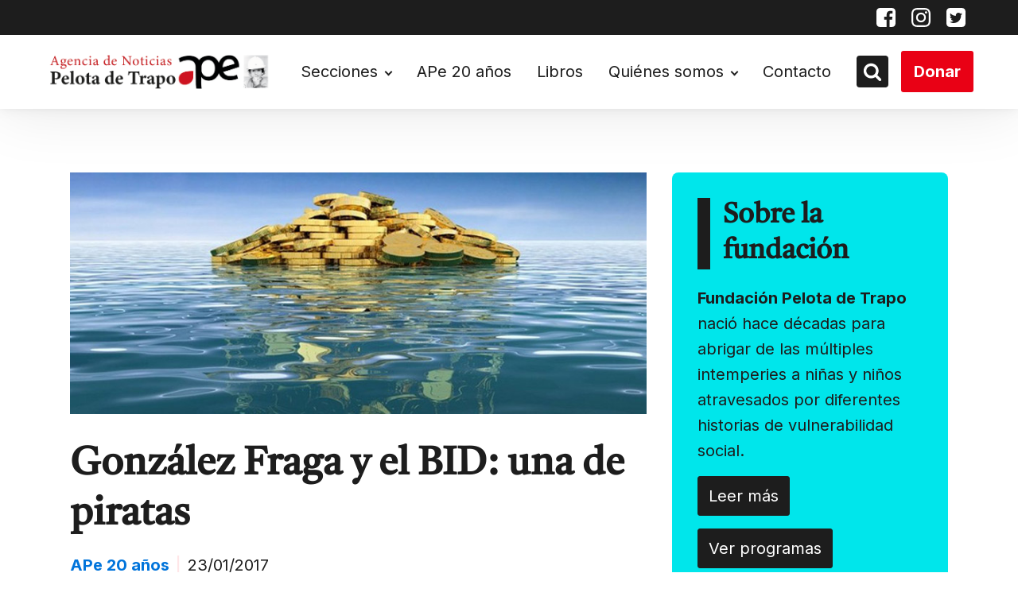

--- FILE ---
content_type: text/html; charset=UTF-8
request_url: https://pelotadetrapo.org.ar/gonzalez-fraga-y-el-bid-una-de-piratas-2/
body_size: 24313
content:
<!DOCTYPE html> <html dir="ltr" lang="es" prefix="og: https://ogp.me/ns#" > <head> <meta charset="UTF-8"> <meta name="viewport" content="width=device-width, initial-scale=1.0"> <!-- WP_HEAD() START --> <title>González Fraga y el BID: una de piratas • Pelota de Trapo</title> <link rel="preload" as="style" href="https://fonts.googleapis.com/css?family=Inter:100,200,300,400,500,600,700,800,900|Tiro+Devanagari+Marathi:100,200,300,400,500,600,700,800,900" >  <link rel="stylesheet" href="https://fonts.googleapis.com/css?family=Inter:100,200,300,400,500,600,700,800,900|Tiro+Devanagari+Marathi:100,200,300,400,500,600,700,800,900">   		<!-- All in One SEO 4.9.3 - aioseo.com --> 	<meta name="description" content="Por Carlos Del Frade (APe).- El regreso de los actores es, en realidad, la repetición del guión. Javier González Fraga, el nuevo presidente del Banco Nación, durante la administración del presidente Mauricio Macri, fue uno de los principales asesores del ex Banco Integrado Departamental que, en 1995, era el tercer banco privado del país. En la" /> 	<meta name="robots" content="max-image-preview:large" /> 	<meta name="author" content="Super User"/> 	<link rel="canonical" href="https://pelotadetrapo.org.ar/gonzalez-fraga-y-el-bid-una-de-piratas-2/" /> 	<meta name="generator" content="All in One SEO (AIOSEO) 4.9.3" /> 		<meta property="og:locale" content="es_ES" /> 		<meta property="og:site_name" content="Pelota de Trapo •" /> 		<meta property="og:type" content="article" /> 		<meta property="og:title" content="González Fraga y el BID: una de piratas • Pelota de Trapo" /> 		<meta property="og:description" content="Por Carlos Del Frade (APe).- El regreso de los actores es, en realidad, la repetición del guión. Javier González Fraga, el nuevo presidente del Banco Nación, durante la administración del presidente Mauricio Macri, fue uno de los principales asesores del ex Banco Integrado Departamental que, en 1995, era el tercer banco privado del país. En la" /> 		<meta property="og:url" content="https://pelotadetrapo.org.ar/gonzalez-fraga-y-el-bid-una-de-piratas-2/" /> 		<meta property="og:image" content="https://pelotadetrapo.org.ar/wp-content/uploads/2017/01/aaafraga1.jpg" /> 		<meta property="og:image:secure_url" content="https://pelotadetrapo.org.ar/wp-content/uploads/2017/01/aaafraga1.jpg" /> 		<meta property="og:image:width" content="800" /> 		<meta property="og:image:height" content="335" /> 		<meta property="article:published_time" content="2017-01-23T12:13:16+00:00" /> 		<meta property="article:modified_time" content="2017-01-23T12:13:16+00:00" /> 		<meta property="article:publisher" content="https://www.facebook.com/Agencia-de-Noticias-Pelota-de-Trapo-146772252019646/" /> 		<meta name="twitter:card" content="summary_large_image" /> 		<meta name="twitter:site" content="@agpelotadetrapo" /> 		<meta name="twitter:title" content="González Fraga y el BID: una de piratas • Pelota de Trapo" /> 		<meta name="twitter:description" content="Por Carlos Del Frade (APe).- El regreso de los actores es, en realidad, la repetición del guión. Javier González Fraga, el nuevo presidente del Banco Nación, durante la administración del presidente Mauricio Macri, fue uno de los principales asesores del ex Banco Integrado Departamental que, en 1995, era el tercer banco privado del país. En la" /> 		<meta name="twitter:creator" content="@agpelotadetrapo" /> 		<meta name="twitter:image" content="https://pelotadetrapo.org.ar/wp-content/uploads/2017/01/aaafraga1.jpg" /> 		<script type="application/ld+json" class="aioseo-schema">
{"@context":"https:\/\/schema.org","@graph":[{"@type":"BlogPosting","@id":"https:\/\/pelotadetrapo.org.ar\/gonzalez-fraga-y-el-bid-una-de-piratas-2\/#blogposting","name":"Gonz\u00e1lez Fraga y el BID: una de piratas \u2022 Pelota de Trapo","headline":"Gonz\u00e1lez Fraga y el BID: una de piratas","author":{"@id":"https:\/\/pelotadetrapo.org.ar\/author\/_ape_\/#author"},"publisher":{"@id":"https:\/\/pelotadetrapo.org.ar\/#organization"},"image":{"@type":"ImageObject","url":"https:\/\/pelotadetrapo.org.ar\/wp-content\/uploads\/2017\/01\/aaafraga1.jpg","width":800,"height":335},"datePublished":"2017-01-23T09:13:16-03:00","dateModified":"2017-01-23T09:13:16-03:00","inLanguage":"es-ES","mainEntityOfPage":{"@id":"https:\/\/pelotadetrapo.org.ar\/gonzalez-fraga-y-el-bid-una-de-piratas-2\/#webpage"},"isPartOf":{"@id":"https:\/\/pelotadetrapo.org.ar\/gonzalez-fraga-y-el-bid-una-de-piratas-2\/#webpage"},"articleSection":"2017"},{"@type":"BreadcrumbList","@id":"https:\/\/pelotadetrapo.org.ar\/gonzalez-fraga-y-el-bid-una-de-piratas-2\/#breadcrumblist","itemListElement":[{"@type":"ListItem","@id":"https:\/\/pelotadetrapo.org.ar#listItem","position":1,"name":"Inicio","item":"https:\/\/pelotadetrapo.org.ar","nextItem":{"@type":"ListItem","@id":"https:\/\/pelotadetrapo.org.ar\/category\/ape-20-anios\/#listItem","name":"APe 20 a\u00f1os"}},{"@type":"ListItem","@id":"https:\/\/pelotadetrapo.org.ar\/category\/ape-20-anios\/#listItem","position":2,"name":"APe 20 a\u00f1os","item":"https:\/\/pelotadetrapo.org.ar\/category\/ape-20-anios\/","nextItem":{"@type":"ListItem","@id":"https:\/\/pelotadetrapo.org.ar\/category\/ape-20-anios\/2017\/#listItem","name":"2017"},"previousItem":{"@type":"ListItem","@id":"https:\/\/pelotadetrapo.org.ar#listItem","name":"Inicio"}},{"@type":"ListItem","@id":"https:\/\/pelotadetrapo.org.ar\/category\/ape-20-anios\/2017\/#listItem","position":3,"name":"2017","item":"https:\/\/pelotadetrapo.org.ar\/category\/ape-20-anios\/2017\/","nextItem":{"@type":"ListItem","@id":"https:\/\/pelotadetrapo.org.ar\/gonzalez-fraga-y-el-bid-una-de-piratas-2\/#listItem","name":"Gonz\u00e1lez Fraga y el BID: una de piratas"},"previousItem":{"@type":"ListItem","@id":"https:\/\/pelotadetrapo.org.ar\/category\/ape-20-anios\/#listItem","name":"APe 20 a\u00f1os"}},{"@type":"ListItem","@id":"https:\/\/pelotadetrapo.org.ar\/gonzalez-fraga-y-el-bid-una-de-piratas-2\/#listItem","position":4,"name":"Gonz\u00e1lez Fraga y el BID: una de piratas","previousItem":{"@type":"ListItem","@id":"https:\/\/pelotadetrapo.org.ar\/category\/ape-20-anios\/2017\/#listItem","name":"2017"}}]},{"@type":"Organization","@id":"https:\/\/pelotadetrapo.org.ar\/#organization","name":"Pelota de Trapo","url":"https:\/\/pelotadetrapo.org.ar\/","telephone":"+541142084341","logo":{"@type":"ImageObject","url":"https:\/\/pelotadetrapo.org.ar\/wp-content\/uploads\/2022\/08\/Logo-Agencia-Pdt-24_08-1.png","@id":"https:\/\/pelotadetrapo.org.ar\/gonzalez-fraga-y-el-bid-una-de-piratas-2\/#organizationLogo","width":1244,"height":266,"caption":"Agencia de noticias pelota de trapo"},"image":{"@id":"https:\/\/pelotadetrapo.org.ar\/gonzalez-fraga-y-el-bid-una-de-piratas-2\/#organizationLogo"},"sameAs":["https:\/\/www.facebook.com\/Agencia-de-Noticias-Pelota-de-Trapo-146772252019646\/","https:\/\/mobile.twitter.com\/agpelotadetrapo","https:\/\/www.instagram.com\/ag.pelotadetrapo\/?hl=en"]},{"@type":"Person","@id":"https:\/\/pelotadetrapo.org.ar\/author\/_ape_\/#author","url":"https:\/\/pelotadetrapo.org.ar\/author\/_ape_\/","name":"Super User"},{"@type":"WebPage","@id":"https:\/\/pelotadetrapo.org.ar\/gonzalez-fraga-y-el-bid-una-de-piratas-2\/#webpage","url":"https:\/\/pelotadetrapo.org.ar\/gonzalez-fraga-y-el-bid-una-de-piratas-2\/","name":"Gonz\u00e1lez Fraga y el BID: una de piratas \u2022 Pelota de Trapo","description":"Por Carlos Del Frade (APe).- El regreso de los actores es, en realidad, la repetici\u00f3n del gui\u00f3n. Javier Gonz\u00e1lez Fraga, el nuevo presidente del Banco Naci\u00f3n, durante la administraci\u00f3n del presidente Mauricio Macri, fue uno de los principales asesores del ex Banco Integrado Departamental que, en 1995, era el tercer banco privado del pa\u00eds. En la","inLanguage":"es-ES","isPartOf":{"@id":"https:\/\/pelotadetrapo.org.ar\/#website"},"breadcrumb":{"@id":"https:\/\/pelotadetrapo.org.ar\/gonzalez-fraga-y-el-bid-una-de-piratas-2\/#breadcrumblist"},"author":{"@id":"https:\/\/pelotadetrapo.org.ar\/author\/_ape_\/#author"},"creator":{"@id":"https:\/\/pelotadetrapo.org.ar\/author\/_ape_\/#author"},"image":{"@type":"ImageObject","url":"https:\/\/pelotadetrapo.org.ar\/wp-content\/uploads\/2017\/01\/aaafraga1.jpg","@id":"https:\/\/pelotadetrapo.org.ar\/gonzalez-fraga-y-el-bid-una-de-piratas-2\/#mainImage","width":800,"height":335},"primaryImageOfPage":{"@id":"https:\/\/pelotadetrapo.org.ar\/gonzalez-fraga-y-el-bid-una-de-piratas-2\/#mainImage"},"datePublished":"2017-01-23T09:13:16-03:00","dateModified":"2017-01-23T09:13:16-03:00"},{"@type":"WebSite","@id":"https:\/\/pelotadetrapo.org.ar\/#website","url":"https:\/\/pelotadetrapo.org.ar\/","name":"Pelota de Trapo","inLanguage":"es-ES","publisher":{"@id":"https:\/\/pelotadetrapo.org.ar\/#organization"}}]}
</script> 		<!-- All in One SEO -->  <link rel="alternate" type="application/rss+xml" title="Pelota de Trapo &raquo; Comentario González Fraga y el BID: una de piratas del feed" href="https://pelotadetrapo.org.ar/gonzalez-fraga-y-el-bid-una-de-piratas-2/feed/" /> <link rel="alternate" title="oEmbed (JSON)" type="application/json+oembed" href="https://pelotadetrapo.org.ar/wp-json/oembed/1.0/embed?url=https%3A%2F%2Fpelotadetrapo.org.ar%2Fgonzalez-fraga-y-el-bid-una-de-piratas-2%2F" /> <link rel="alternate" title="oEmbed (XML)" type="text/xml+oembed" href="https://pelotadetrapo.org.ar/wp-json/oembed/1.0/embed?url=https%3A%2F%2Fpelotadetrapo.org.ar%2Fgonzalez-fraga-y-el-bid-una-de-piratas-2%2F&#038;format=xml" /> <style id='wp-img-auto-sizes-contain-inline-css' type='text/css'> img:is([sizes=auto i],[sizes^="auto," i]){contain-intrinsic-size:3000px 1500px} /*# sourceURL=wp-img-auto-sizes-contain-inline-css */ </style> <!-- <link rel='stylesheet' id='embedpress-css-css' href='https://pelotadetrapo.org.ar/wp-content/plugins/embedpress/assets/css/embedpress.css?ver=1768837873' type='text/css' media='all' /> --> <!-- <link rel='stylesheet' id='embedpress-blocks-style-css' href='https://pelotadetrapo.org.ar/wp-content/plugins/embedpress/assets/css/blocks.build.css?ver=1768837873' type='text/css' media='all' /> --> <!-- <link rel='stylesheet' id='embedpress-lazy-load-css-css' href='https://pelotadetrapo.org.ar/wp-content/plugins/embedpress/assets/css/lazy-load.css?ver=1768837873' type='text/css' media='all' /> --> <link rel="stylesheet" type="text/css" href="//pelotadetrapo.org.ar/wp-content/cache/wpfc-minified/2q77vpac/h9mhs.css" media="all"/> <style id='wp-block-library-inline-css' type='text/css'> :root{--wp-block-synced-color:#7a00df;--wp-block-synced-color--rgb:122,0,223;--wp-bound-block-color:var(--wp-block-synced-color);--wp-editor-canvas-background:#ddd;--wp-admin-theme-color:#007cba;--wp-admin-theme-color--rgb:0,124,186;--wp-admin-theme-color-darker-10:#006ba1;--wp-admin-theme-color-darker-10--rgb:0,107,160.5;--wp-admin-theme-color-darker-20:#005a87;--wp-admin-theme-color-darker-20--rgb:0,90,135;--wp-admin-border-width-focus:2px}@media (min-resolution:192dpi){:root{--wp-admin-border-width-focus:1.5px}}.wp-element-button{cursor:pointer}:root .has-very-light-gray-background-color{background-color:#eee}:root .has-very-dark-gray-background-color{background-color:#313131}:root .has-very-light-gray-color{color:#eee}:root .has-very-dark-gray-color{color:#313131}:root .has-vivid-green-cyan-to-vivid-cyan-blue-gradient-background{background:linear-gradient(135deg,#00d084,#0693e3)}:root .has-purple-crush-gradient-background{background:linear-gradient(135deg,#34e2e4,#4721fb 50%,#ab1dfe)}:root .has-hazy-dawn-gradient-background{background:linear-gradient(135deg,#faaca8,#dad0ec)}:root .has-subdued-olive-gradient-background{background:linear-gradient(135deg,#fafae1,#67a671)}:root .has-atomic-cream-gradient-background{background:linear-gradient(135deg,#fdd79a,#004a59)}:root .has-nightshade-gradient-background{background:linear-gradient(135deg,#330968,#31cdcf)}:root .has-midnight-gradient-background{background:linear-gradient(135deg,#020381,#2874fc)}:root{--wp--preset--font-size--normal:16px;--wp--preset--font-size--huge:42px}.has-regular-font-size{font-size:1em}.has-larger-font-size{font-size:2.625em}.has-normal-font-size{font-size:var(--wp--preset--font-size--normal)}.has-huge-font-size{font-size:var(--wp--preset--font-size--huge)}.has-text-align-center{text-align:center}.has-text-align-left{text-align:left}.has-text-align-right{text-align:right}.has-fit-text{white-space:nowrap!important}#end-resizable-editor-section{display:none}.aligncenter{clear:both}.items-justified-left{justify-content:flex-start}.items-justified-center{justify-content:center}.items-justified-right{justify-content:flex-end}.items-justified-space-between{justify-content:space-between}.screen-reader-text{border:0;clip-path:inset(50%);height:1px;margin:-1px;overflow:hidden;padding:0;position:absolute;width:1px;word-wrap:normal!important}.screen-reader-text:focus{background-color:#ddd;clip-path:none;color:#444;display:block;font-size:1em;height:auto;left:5px;line-height:normal;padding:15px 23px 14px;text-decoration:none;top:5px;width:auto;z-index:100000}html :where(.has-border-color){border-style:solid}html :where([style*=border-top-color]){border-top-style:solid}html :where([style*=border-right-color]){border-right-style:solid}html :where([style*=border-bottom-color]){border-bottom-style:solid}html :where([style*=border-left-color]){border-left-style:solid}html :where([style*=border-width]){border-style:solid}html :where([style*=border-top-width]){border-top-style:solid}html :where([style*=border-right-width]){border-right-style:solid}html :where([style*=border-bottom-width]){border-bottom-style:solid}html :where([style*=border-left-width]){border-left-style:solid}html :where(img[class*=wp-image-]){height:auto;max-width:100%}:where(figure){margin:0 0 1em}html :where(.is-position-sticky){--wp-admin--admin-bar--position-offset:var(--wp-admin--admin-bar--height,0px)}@media screen and (max-width:600px){html :where(.is-position-sticky){--wp-admin--admin-bar--position-offset:0px}}  /*# sourceURL=wp-block-library-inline-css */ </style><style id='global-styles-inline-css' type='text/css'> :root{--wp--preset--aspect-ratio--square: 1;--wp--preset--aspect-ratio--4-3: 4/3;--wp--preset--aspect-ratio--3-4: 3/4;--wp--preset--aspect-ratio--3-2: 3/2;--wp--preset--aspect-ratio--2-3: 2/3;--wp--preset--aspect-ratio--16-9: 16/9;--wp--preset--aspect-ratio--9-16: 9/16;--wp--preset--color--black: #000000;--wp--preset--color--cyan-bluish-gray: #abb8c3;--wp--preset--color--white: #ffffff;--wp--preset--color--pale-pink: #f78da7;--wp--preset--color--vivid-red: #cf2e2e;--wp--preset--color--luminous-vivid-orange: #ff6900;--wp--preset--color--luminous-vivid-amber: #fcb900;--wp--preset--color--light-green-cyan: #7bdcb5;--wp--preset--color--vivid-green-cyan: #00d084;--wp--preset--color--pale-cyan-blue: #8ed1fc;--wp--preset--color--vivid-cyan-blue: #0693e3;--wp--preset--color--vivid-purple: #9b51e0;--wp--preset--gradient--vivid-cyan-blue-to-vivid-purple: linear-gradient(135deg,rgb(6,147,227) 0%,rgb(155,81,224) 100%);--wp--preset--gradient--light-green-cyan-to-vivid-green-cyan: linear-gradient(135deg,rgb(122,220,180) 0%,rgb(0,208,130) 100%);--wp--preset--gradient--luminous-vivid-amber-to-luminous-vivid-orange: linear-gradient(135deg,rgb(252,185,0) 0%,rgb(255,105,0) 100%);--wp--preset--gradient--luminous-vivid-orange-to-vivid-red: linear-gradient(135deg,rgb(255,105,0) 0%,rgb(207,46,46) 100%);--wp--preset--gradient--very-light-gray-to-cyan-bluish-gray: linear-gradient(135deg,rgb(238,238,238) 0%,rgb(169,184,195) 100%);--wp--preset--gradient--cool-to-warm-spectrum: linear-gradient(135deg,rgb(74,234,220) 0%,rgb(151,120,209) 20%,rgb(207,42,186) 40%,rgb(238,44,130) 60%,rgb(251,105,98) 80%,rgb(254,248,76) 100%);--wp--preset--gradient--blush-light-purple: linear-gradient(135deg,rgb(255,206,236) 0%,rgb(152,150,240) 100%);--wp--preset--gradient--blush-bordeaux: linear-gradient(135deg,rgb(254,205,165) 0%,rgb(254,45,45) 50%,rgb(107,0,62) 100%);--wp--preset--gradient--luminous-dusk: linear-gradient(135deg,rgb(255,203,112) 0%,rgb(199,81,192) 50%,rgb(65,88,208) 100%);--wp--preset--gradient--pale-ocean: linear-gradient(135deg,rgb(255,245,203) 0%,rgb(182,227,212) 50%,rgb(51,167,181) 100%);--wp--preset--gradient--electric-grass: linear-gradient(135deg,rgb(202,248,128) 0%,rgb(113,206,126) 100%);--wp--preset--gradient--midnight: linear-gradient(135deg,rgb(2,3,129) 0%,rgb(40,116,252) 100%);--wp--preset--font-size--small: 13px;--wp--preset--font-size--medium: 20px;--wp--preset--font-size--large: 36px;--wp--preset--font-size--x-large: 42px;--wp--preset--spacing--20: 0.44rem;--wp--preset--spacing--30: 0.67rem;--wp--preset--spacing--40: 1rem;--wp--preset--spacing--50: 1.5rem;--wp--preset--spacing--60: 2.25rem;--wp--preset--spacing--70: 3.38rem;--wp--preset--spacing--80: 5.06rem;--wp--preset--shadow--natural: 6px 6px 9px rgba(0, 0, 0, 0.2);--wp--preset--shadow--deep: 12px 12px 50px rgba(0, 0, 0, 0.4);--wp--preset--shadow--sharp: 6px 6px 0px rgba(0, 0, 0, 0.2);--wp--preset--shadow--outlined: 6px 6px 0px -3px rgb(255, 255, 255), 6px 6px rgb(0, 0, 0);--wp--preset--shadow--crisp: 6px 6px 0px rgb(0, 0, 0);}:where(.is-layout-flex){gap: 0.5em;}:where(.is-layout-grid){gap: 0.5em;}body .is-layout-flex{display: flex;}.is-layout-flex{flex-wrap: wrap;align-items: center;}.is-layout-flex > :is(*, div){margin: 0;}body .is-layout-grid{display: grid;}.is-layout-grid > :is(*, div){margin: 0;}:where(.wp-block-columns.is-layout-flex){gap: 2em;}:where(.wp-block-columns.is-layout-grid){gap: 2em;}:where(.wp-block-post-template.is-layout-flex){gap: 1.25em;}:where(.wp-block-post-template.is-layout-grid){gap: 1.25em;}.has-black-color{color: var(--wp--preset--color--black) !important;}.has-cyan-bluish-gray-color{color: var(--wp--preset--color--cyan-bluish-gray) !important;}.has-white-color{color: var(--wp--preset--color--white) !important;}.has-pale-pink-color{color: var(--wp--preset--color--pale-pink) !important;}.has-vivid-red-color{color: var(--wp--preset--color--vivid-red) !important;}.has-luminous-vivid-orange-color{color: var(--wp--preset--color--luminous-vivid-orange) !important;}.has-luminous-vivid-amber-color{color: var(--wp--preset--color--luminous-vivid-amber) !important;}.has-light-green-cyan-color{color: var(--wp--preset--color--light-green-cyan) !important;}.has-vivid-green-cyan-color{color: var(--wp--preset--color--vivid-green-cyan) !important;}.has-pale-cyan-blue-color{color: var(--wp--preset--color--pale-cyan-blue) !important;}.has-vivid-cyan-blue-color{color: var(--wp--preset--color--vivid-cyan-blue) !important;}.has-vivid-purple-color{color: var(--wp--preset--color--vivid-purple) !important;}.has-black-background-color{background-color: var(--wp--preset--color--black) !important;}.has-cyan-bluish-gray-background-color{background-color: var(--wp--preset--color--cyan-bluish-gray) !important;}.has-white-background-color{background-color: var(--wp--preset--color--white) !important;}.has-pale-pink-background-color{background-color: var(--wp--preset--color--pale-pink) !important;}.has-vivid-red-background-color{background-color: var(--wp--preset--color--vivid-red) !important;}.has-luminous-vivid-orange-background-color{background-color: var(--wp--preset--color--luminous-vivid-orange) !important;}.has-luminous-vivid-amber-background-color{background-color: var(--wp--preset--color--luminous-vivid-amber) !important;}.has-light-green-cyan-background-color{background-color: var(--wp--preset--color--light-green-cyan) !important;}.has-vivid-green-cyan-background-color{background-color: var(--wp--preset--color--vivid-green-cyan) !important;}.has-pale-cyan-blue-background-color{background-color: var(--wp--preset--color--pale-cyan-blue) !important;}.has-vivid-cyan-blue-background-color{background-color: var(--wp--preset--color--vivid-cyan-blue) !important;}.has-vivid-purple-background-color{background-color: var(--wp--preset--color--vivid-purple) !important;}.has-black-border-color{border-color: var(--wp--preset--color--black) !important;}.has-cyan-bluish-gray-border-color{border-color: var(--wp--preset--color--cyan-bluish-gray) !important;}.has-white-border-color{border-color: var(--wp--preset--color--white) !important;}.has-pale-pink-border-color{border-color: var(--wp--preset--color--pale-pink) !important;}.has-vivid-red-border-color{border-color: var(--wp--preset--color--vivid-red) !important;}.has-luminous-vivid-orange-border-color{border-color: var(--wp--preset--color--luminous-vivid-orange) !important;}.has-luminous-vivid-amber-border-color{border-color: var(--wp--preset--color--luminous-vivid-amber) !important;}.has-light-green-cyan-border-color{border-color: var(--wp--preset--color--light-green-cyan) !important;}.has-vivid-green-cyan-border-color{border-color: var(--wp--preset--color--vivid-green-cyan) !important;}.has-pale-cyan-blue-border-color{border-color: var(--wp--preset--color--pale-cyan-blue) !important;}.has-vivid-cyan-blue-border-color{border-color: var(--wp--preset--color--vivid-cyan-blue) !important;}.has-vivid-purple-border-color{border-color: var(--wp--preset--color--vivid-purple) !important;}.has-vivid-cyan-blue-to-vivid-purple-gradient-background{background: var(--wp--preset--gradient--vivid-cyan-blue-to-vivid-purple) !important;}.has-light-green-cyan-to-vivid-green-cyan-gradient-background{background: var(--wp--preset--gradient--light-green-cyan-to-vivid-green-cyan) !important;}.has-luminous-vivid-amber-to-luminous-vivid-orange-gradient-background{background: var(--wp--preset--gradient--luminous-vivid-amber-to-luminous-vivid-orange) !important;}.has-luminous-vivid-orange-to-vivid-red-gradient-background{background: var(--wp--preset--gradient--luminous-vivid-orange-to-vivid-red) !important;}.has-very-light-gray-to-cyan-bluish-gray-gradient-background{background: var(--wp--preset--gradient--very-light-gray-to-cyan-bluish-gray) !important;}.has-cool-to-warm-spectrum-gradient-background{background: var(--wp--preset--gradient--cool-to-warm-spectrum) !important;}.has-blush-light-purple-gradient-background{background: var(--wp--preset--gradient--blush-light-purple) !important;}.has-blush-bordeaux-gradient-background{background: var(--wp--preset--gradient--blush-bordeaux) !important;}.has-luminous-dusk-gradient-background{background: var(--wp--preset--gradient--luminous-dusk) !important;}.has-pale-ocean-gradient-background{background: var(--wp--preset--gradient--pale-ocean) !important;}.has-electric-grass-gradient-background{background: var(--wp--preset--gradient--electric-grass) !important;}.has-midnight-gradient-background{background: var(--wp--preset--gradient--midnight) !important;}.has-small-font-size{font-size: var(--wp--preset--font-size--small) !important;}.has-medium-font-size{font-size: var(--wp--preset--font-size--medium) !important;}.has-large-font-size{font-size: var(--wp--preset--font-size--large) !important;}.has-x-large-font-size{font-size: var(--wp--preset--font-size--x-large) !important;} /*# sourceURL=global-styles-inline-css */ </style>  <style id='classic-theme-styles-inline-css' type='text/css'> /*! This file is auto-generated */ .wp-block-button__link{color:#fff;background-color:#32373c;border-radius:9999px;box-shadow:none;text-decoration:none;padding:calc(.667em + 2px) calc(1.333em + 2px);font-size:1.125em}.wp-block-file__button{background:#32373c;color:#fff;text-decoration:none} /*# sourceURL=/wp-includes/css/classic-themes.min.css */ </style> <!-- <link rel='stylesheet' id='wp-components-css' href='https://pelotadetrapo.org.ar/wp-includes/css/dist/components/style.min.css?ver=6.9' type='text/css' media='all' /> --> <!-- <link rel='stylesheet' id='wp-preferences-css' href='https://pelotadetrapo.org.ar/wp-includes/css/dist/preferences/style.min.css?ver=6.9' type='text/css' media='all' /> --> <!-- <link rel='stylesheet' id='wp-block-editor-css' href='https://pelotadetrapo.org.ar/wp-includes/css/dist/block-editor/style.min.css?ver=6.9' type='text/css' media='all' /> --> <!-- <link rel='stylesheet' id='wp-reusable-blocks-css' href='https://pelotadetrapo.org.ar/wp-includes/css/dist/reusable-blocks/style.min.css?ver=6.9' type='text/css' media='all' /> --> <!-- <link rel='stylesheet' id='wp-patterns-css' href='https://pelotadetrapo.org.ar/wp-includes/css/dist/patterns/style.min.css?ver=6.9' type='text/css' media='all' /> --> <!-- <link rel='stylesheet' id='wp-editor-css' href='https://pelotadetrapo.org.ar/wp-includes/css/dist/editor/style.min.css?ver=6.9' type='text/css' media='all' /> --> <!-- <link rel='stylesheet' id='embedpress_pro-cgb-style-css-css' href='https://pelotadetrapo.org.ar/wp-content/plugins/embedpress-pro/Gutenberg/dist/blocks.style.build.css' type='text/css' media='all' /> --> <!-- <link rel='stylesheet' id='oxygen-css' href='https://pelotadetrapo.org.ar/wp-content/plugins/oxygen/component-framework/oxygen.css?ver=4.9.2' type='text/css' media='all' /> --> <!-- <link rel='stylesheet' id='wpdreams-asl-basic-css' href='https://pelotadetrapo.org.ar/wp-content/plugins/ajax-search-lite/css/style.basic.css?ver=4.13.4' type='text/css' media='all' /> --> <link rel="stylesheet" type="text/css" href="//pelotadetrapo.org.ar/wp-content/cache/wpfc-minified/988iio6q/e0htr.css" media="all"/> <style id='wpdreams-asl-basic-inline-css' type='text/css'>  					div[id*='ajaxsearchlitesettings'].searchsettings .asl_option_inner label { 						font-size: 0px !important; 						color: rgba(0, 0, 0, 0); 					} 					div[id*='ajaxsearchlitesettings'].searchsettings .asl_option_inner label:after { 						font-size: 11px !important; 						position: absolute; 						top: 0; 						left: 0; 						z-index: 1; 					} 					.asl_w_container { 						width: 100%; 						margin: 0px 0px 0px 0px; 						min-width: 200px; 					} 					div[id*='ajaxsearchlite'].asl_m { 						width: 100%; 					} 					div[id*='ajaxsearchliteres'].wpdreams_asl_results div.resdrg span.highlighted { 						font-weight: bold; 						color: rgba(217, 49, 43, 1); 						background-color: rgba(238, 238, 238, 1); 					} 					div[id*='ajaxsearchliteres'].wpdreams_asl_results .results img.asl_image { 						width: 70px; 						height: 70px; 						object-fit: cover; 					} 					div[id*='ajaxsearchlite'].asl_r .results { 						max-height: none; 					} 					div[id*='ajaxsearchlite'].asl_r { 						position: absolute; 					} 				 							.asl_w, .asl_w * {font-family:&quot;Inter&quot;,&quot;sans-serif&quot; !important;} 							.asl_m input[type=search]::placeholder{font-family:&quot;Inter&quot;,&quot;sans-serif&quot; !important;} 							.asl_m input[type=search]::-webkit-input-placeholder{font-family:&quot;Inter&quot;,&quot;sans-serif&quot; !important;} 							.asl_m input[type=search]::-moz-placeholder{font-family:&quot;Inter&quot;,&quot;sans-serif&quot; !important;} 							.asl_m input[type=search]:-ms-input-placeholder{font-family:&quot;Inter&quot;,&quot;sans-serif&quot; !important;} 						 						div.asl_r.asl_w.vertical .results .item::after { 							display: block; 							position: absolute; 							bottom: 0; 							content: ''; 							height: 1px; 							width: 100%; 							background: #D8D8D8; 						} 						div.asl_r.asl_w.vertical .results .item.asl_last_item::after { 							display: none; 						} 					 #ajaxsearchlite1 .probox .proinput input, div.asl_w .probox .proinput input, div.asl_r .results .item .asl_content h3, div.asl_r .results .item .asl_content h3 a { font-size:16px; }  div.asl_r .results .item div.etc, div.asl_r .results .item .asl_content .asl_desc { font-size:14px }  div.asl_r .results .item .asl_content h3 a:hover { font-size:initial }  div.asl_r p.showmore { background:#e1635c; }  div.asl_r p.showmore a { color:white; font-size:16px; font-weight:700; } /*# sourceURL=wpdreams-asl-basic-inline-css */ </style> <!-- <link rel='stylesheet' id='wpdreams-asl-instance-css' href='https://pelotadetrapo.org.ar/wp-content/plugins/ajax-search-lite/css/style-simple-red.css?ver=4.13.4' type='text/css' media='all' /> --> <link rel="stylesheet" type="text/css" href="//pelotadetrapo.org.ar/wp-content/cache/wpfc-minified/2ztbelpg/2hkih.css" media="all"/> <script type="text/javascript" src="https://pelotadetrapo.org.ar/wp-includes/js/jquery/jquery.min.js?ver=3.7.1" id="jquery-core-js"></script> <script type="text/javascript" src="https://pelotadetrapo.org.ar/wp-includes/js/jquery/jquery-migrate.min.js?ver=3.4.1" id="jquery-migrate-js"></script> <link rel="EditURI" type="application/rsd+xml" title="RSD" href="https://pelotadetrapo.org.ar/xmlrpc.php?rsd" />  <link rel='shortlink' href='https://pelotadetrapo.org.ar/?p=33743' /> <link rel="preload" href="https://pelotadetrapo.org.ar/wp-includes/js/jquery/jquery.min.js?ver=3.7.1" as="script">				<link rel="preconnect" href="https://fonts.gstatic.com" crossorigin /> 				<link rel="preload" as="style" href="//fonts.googleapis.com/css?family=Open+Sans&display=swap" /> 								<link rel="stylesheet" href="//fonts.googleapis.com/css?family=Open+Sans&display=swap" media="all" /> 				<link rel="icon" href="https://pelotadetrapo.org.ar/wp-content/uploads/2022/09/favicon.ico" sizes="32x32" /> <link rel="icon" href="https://pelotadetrapo.org.ar/wp-content/uploads/2022/09/favicon.ico" sizes="192x192" /> <link rel="apple-touch-icon" href="https://pelotadetrapo.org.ar/wp-content/uploads/2022/09/favicon.ico" /> <meta name="msapplication-TileImage" content="https://pelotadetrapo.org.ar/wp-content/uploads/2022/09/favicon.ico" /> 		<style type="text/css" id="wp-custom-css"> 			header #image-6-183 { height: auto !important; }		</style> 		<!-- <link rel='stylesheet' id='oxygen-cache-29500-css' href='//pelotadetrapo.org.ar/wp-content/uploads/oxygen/css/29500.css?cache=1661900981&#038;ver=6.9' type='text/css' media='all' /> --> <!-- <link rel='stylesheet' id='oxygen-cache-251-css' href='//pelotadetrapo.org.ar/wp-content/uploads/oxygen/css/251.css?cache=1661900985&#038;ver=6.9' type='text/css' media='all' /> --> <!-- <link rel='stylesheet' id='oxygen-cache-252-css' href='//pelotadetrapo.org.ar/wp-content/uploads/oxygen/css/252.css?cache=1661900986&#038;ver=6.9' type='text/css' media='all' /> --> <!-- <link rel='stylesheet' id='oxygen-cache-255-css' href='//pelotadetrapo.org.ar/wp-content/uploads/oxygen/css/255.css?cache=1662147481&#038;ver=6.9' type='text/css' media='all' /> --> <!-- <link rel='stylesheet' id='oxygen-cache-246-css' href='//pelotadetrapo.org.ar/wp-content/uploads/oxygen/css/246.css?cache=1699889772&#038;ver=6.9' type='text/css' media='all' /> --> <!-- <link rel='stylesheet' id='oxygen-universal-styles-css' href='//pelotadetrapo.org.ar/wp-content/uploads/oxygen/css/universal.css?cache=1699889772&#038;ver=6.9' type='text/css' media='all' /> --> <link rel="stylesheet" type="text/css" href="//pelotadetrapo.org.ar/wp-content/cache/wpfc-minified/mlbw0bj9/2hkih.css" media="all"/> <!-- END OF WP_HEAD() --> </head> <body class="wp-singular post-template-default single single-post postid-33743 single-format-standard wp-theme-oxygen-is-not-a-theme  wp-embed-responsive oxygen-body" >     	<style>.lazy {background-image: none!important}</style>					<header id="_header-1-183" class="oxy-header-wrapper oxy-sticky-header oxy-overlay-header oxy-header" ><div id="_header_row-58-255" class="oxygen-hide-in-sticky oxy-header-row" ><div class="oxy-header-container"><div id="_header_left-59-255" class="oxy-header-left" ></div><div id="_header_center-60-255" class="oxy-header-center" ></div><div id="_header_right-61-255" class="oxy-header-right" ><div id="div_block-72-255" class="ct-div-block redes__container" ><a id="link-69-255" class="ct-link" href="https://www.facebook.com/Agencia-de-Noticias-Pelota-de-Trapo-146772252019646/" target="_self"  ><div id="fancy_icon-63-255" class="ct-fancy-icon" ><svg id="svg-fancy_icon-63-255"><use xlink:href="#FontAwesomeicon-facebook-square"></use></svg></div></a><a id="link-70-255" class="ct-link" href="https://www.instagram.com/ag.pelotadetrapo/?hl=en" target="_self"  ><div id="fancy_icon-67-255" class="ct-fancy-icon" ><svg id="svg-fancy_icon-67-255"><use xlink:href="#FontAwesomeicon-instagram"></use></svg></div></a><a id="link-71-255" class="ct-link" href="https://mobile.twitter.com/agpelotadetrapo" target="_self"  ><div id="fancy_icon-68-255" class="ct-fancy-icon" ><svg id="svg-fancy_icon-68-255"><use xlink:href="#FontAwesomeicon-twitter-square"></use></svg></div></a></div></div></div></div><div id="_header_row-2-183" class="oxy-header-row" ><div class="oxy-header-container"><div id="_header_left-3-183" class="oxy-header-left" ><a id="link-57-183" class="ct-link" href="/"   ><img  id="image-6-183" alt="" src="https://pelotadetrapo.org.ar/wp-content/uploads/2022/08/Logo-Agencia-Pdt-24_08-1.png" class="ct-image"></a></div><div id="_header_center-4-183" class="oxy-header-center" ></div><div id="_header_right-5-183" class="oxy-header-right" ><nav id="_nav_menu-7-183" class="oxy-nav-menu oxy-nav-menu-dropdowns oxy-nav-menu-dropdown-arrow" ><div class='oxy-menu-toggle'><div class='oxy-nav-menu-hamburger-wrap'><div class='oxy-nav-menu-hamburger'><div class='oxy-nav-menu-hamburger-line'></div><div class='oxy-nav-menu-hamburger-line'></div><div class='oxy-nav-menu-hamburger-line'></div></div></div></div><div class="menu-principal-container"><ul id="menu-principal" class="oxy-nav-menu-list"><li id="menu-item-10599" class="menu-item menu-item-type-custom menu-item-object-custom menu-item-has-children menu-item-10599"><a>Secciones</a> <ul class="sub-menu"> 	<li id="menu-item-29497" class="menu-item menu-item-type-taxonomy menu-item-object-category menu-item-29497"><a href="https://pelotadetrapo.org.ar/category/alberto-morlachetti/">Alberto Morlachetti</a></li> 	<li id="menu-item-10607" class="menu-item menu-item-type-taxonomy menu-item-object-category menu-item-10607"><a href="https://pelotadetrapo.org.ar/category/violencias/">Violencias</a></li> 	<li id="menu-item-10606" class="menu-item menu-item-type-taxonomy menu-item-object-category menu-item-10606"><a href="https://pelotadetrapo.org.ar/category/sociedad/">Sociedad</a></li> 	<li id="menu-item-10605" class="menu-item menu-item-type-taxonomy menu-item-object-category menu-item-10605"><a href="https://pelotadetrapo.org.ar/category/familiaridades/">Familiaridades</a></li> 	<li id="menu-item-10603" class="menu-item menu-item-type-taxonomy menu-item-object-category menu-item-10603"><a href="https://pelotadetrapo.org.ar/category/ambiente/">Ambiente</a></li> 	<li id="menu-item-29493" class="menu-item menu-item-type-taxonomy menu-item-object-category menu-item-29493"><a href="https://pelotadetrapo.org.ar/category/educacion/">Educación</a></li> 	<li id="menu-item-38754" class="menu-item menu-item-type-taxonomy menu-item-object-category menu-item-38754"><a href="https://pelotadetrapo.org.ar/category/educadores/">Educadores</a></li> 	<li id="menu-item-29495" class="menu-item menu-item-type-taxonomy menu-item-object-category menu-item-29495"><a href="https://pelotadetrapo.org.ar/category/nuestras-marchas/">Nuestras Marchas</a></li> 	<li id="menu-item-38755" class="menu-item menu-item-type-taxonomy menu-item-object-category menu-item-38755"><a href="https://pelotadetrapo.org.ar/category/verso-y-prosa/">Verso y prosa</a></li> </ul> </li> <li id="menu-item-38753" class="menu-item menu-item-type-taxonomy menu-item-object-category current-post-ancestor menu-item-38753"><a href="https://pelotadetrapo.org.ar/category/ape-20-anios/">APe 20 años</a></li> <li id="menu-item-10608" class="menu-item menu-item-type-custom menu-item-object-custom menu-item-10608"><a href="/libros">Libros</a></li> <li id="menu-item-10609" class="menu-item menu-item-type-custom menu-item-object-custom menu-item-has-children menu-item-10609"><a>Quiénes somos</a> <ul class="sub-menu"> 	<li id="menu-item-10611" class="menu-item menu-item-type-post_type menu-item-object-page menu-item-10611"><a href="https://pelotadetrapo.org.ar/fundacion-pelota-de-trapo/">Fundación Pelota de Trapo</a></li> 	<li id="menu-item-10610" class="menu-item menu-item-type-post_type menu-item-object-page menu-item-10610"><a href="https://pelotadetrapo.org.ar/agencia-pelota-de-trapo/">Agencia de Noticias Pelota de Trapo</a></li> </ul> </li> <li id="menu-item-10612" class="menu-item menu-item-type-post_type menu-item-object-page menu-item-10612"><a href="https://pelotadetrapo.org.ar/contacto/">Contacto</a></li> </ul></div></nav><div id="fancy_icon-84-255" class="ct-fancy-icon" ><svg id="svg-fancy_icon-84-255"><use xlink:href="#FontAwesomeicon-search"></use></svg></div><a id="link_button-9-183" class="ct-link-button" href="/donar" target="_self"  >Donar</a><div id="fancy_icon-44-183" class="ct-fancy-icon" ><svg id="svg-fancy_icon-44-183"><use xlink:href="#FontAwesomeicon-bars"></use></svg></div></div></div></div></header> 				<script type="text/javascript">
jQuery(document).ready(function() {
var selector = "#_header-1-183",
scrollval = parseInt("300");
if (!scrollval || scrollval < 1) {
if (jQuery(window).width() >= 1201){
jQuery("body").css("margin-top", jQuery(selector).outerHeight());
jQuery(selector).addClass("oxy-sticky-header-active");
}
}
else {
var scrollTopOld = 0;
jQuery(window).scroll(function() {
if (!jQuery('body').hasClass('oxy-nav-menu-prevent-overflow')) {
if (jQuery(this).scrollTop() > scrollval 
) {
if (
jQuery(window).width() >= 1201 && 
!jQuery(selector).hasClass("oxy-sticky-header-active")) {
if (jQuery(selector).css('position')!='absolute') {
jQuery("body").css("margin-top", jQuery(selector).outerHeight());
}
jQuery(selector)
.addClass("oxy-sticky-header-active")
.addClass("oxy-sticky-header-fade-in");
}
}
else {
jQuery(selector)
.removeClass("oxy-sticky-header-fade-in")
.removeClass("oxy-sticky-header-active");
if (jQuery(selector).css('position')!='absolute') {
jQuery("body").css("margin-top", "");
}
}
scrollTopOld = jQuery(this).scrollTop();
}
})
}
});
</script>            <div tabindex="-1" class="oxy-modal-backdrop right"                 style="background-color: rgba(0,0,0,0.5);"                 data-trigger="user_clicks_element"                data-trigger-selector="#fancy_icon-84-255"                data-trigger-time="5"                data-trigger-time-unit="seconds"                data-close-automatically="no"                data-close-after-time="10"                data-close-after-time-unit="seconds"                data-trigger_scroll_amount="50"                data-trigger_scroll_direction="down"	            data-scroll_to_selector=""	            data-time_inactive="60"	            data-time-inactive-unit="seconds"	            data-number_of_clicks="3"	            data-close_on_esc="on"	            data-number_of_page_views="3"                data-close-after-form-submit="no"                data-open-again="always_show"                data-open-again-after-days="3"            >                  <div id="modal-87-255" class="ct-modal" ><h2 id="headline-88-255" class="ct-headline">Buscar</h2><div id="shortcode-90-255" class="ct-shortcode" ><div class="asl_w_container asl_w_container_1" data-id="1" data-instance="1"> 	<div id='ajaxsearchlite1' 		data-id="1" 		data-instance="1" 		class="asl_w asl_m asl_m_1 asl_m_1_1"> 		<div class="probox">  	 	<div class='prosettings' style='display:none;' data-opened=0> 				<div class='innericon'> 			<svg version="1.1" xmlns="http://www.w3.org/2000/svg" xmlns:xlink="http://www.w3.org/1999/xlink" x="0px" y="0px" width="22" height="22" viewbox="0 0 512 512" enable-background="new 0 0 512 512" xml:space="preserve"> 					<polygon transform = "rotate(90 256 256)" points="142.332,104.886 197.48,50 402.5,256 197.48,462 142.332,407.113 292.727,256 "/> 				</svg> 		</div> 	</div>  	 	 	<div class='proinput'> 		<form role="search" action='#' autocomplete="off" 				aria-label="Search form"> 			<input aria-label="Search input" 					type='search' class='orig' 					tabindex="0" 					name='phrase' 					placeholder='Buscar...' 					value='' 					autocomplete="off"/> 			<input aria-label="Search autocomplete input" 					type='text' 					class='autocomplete' 					tabindex="-1" 					name='phrase' 					value='' 					autocomplete="off" disabled> 			<input type='submit' value="Start search" style='width:0; height: 0; visibility: hidden;'> 		</form> 	</div>  	 	 	<button class='promagnifier' tabindex="0" aria-label="Search magnifier button"> 				<span class='innericon' style="display:block;"> 			<svg version="1.1" xmlns="http://www.w3.org/2000/svg" xmlns:xlink="http://www.w3.org/1999/xlink" x="0px" y="0px" width="22" height="22" viewbox="0 0 512 512" enable-background="new 0 0 512 512" xml:space="preserve"> 					<path d="M460.355,421.59L353.844,315.078c20.041-27.553,31.885-61.437,31.885-98.037 						C385.729,124.934,310.793,50,218.686,50C126.58,50,51.645,124.934,51.645,217.041c0,92.106,74.936,167.041,167.041,167.041 						c34.912,0,67.352-10.773,94.184-29.158L419.945,462L460.355,421.59z M100.631,217.041c0-65.096,52.959-118.056,118.055-118.056 						c65.098,0,118.057,52.959,118.057,118.056c0,65.096-52.959,118.056-118.057,118.056C153.59,335.097,100.631,282.137,100.631,217.041 						z"/> 				</svg> 		</span> 	</button>  	 	 	<div class='proloading'>  		<div class="asl_loader"><div class="asl_loader-inner asl_simple-circle"></div></div>  			</div>  			<div class='proclose'> 			<svg version="1.1" xmlns="http://www.w3.org/2000/svg" xmlns:xlink="http://www.w3.org/1999/xlink" x="0px" 				y="0px" 				width="12" height="12" viewbox="0 0 512 512" enable-background="new 0 0 512 512" 				xml:space="preserve"> 				<polygon points="438.393,374.595 319.757,255.977 438.378,137.348 374.595,73.607 255.995,192.225 137.375,73.622 73.607,137.352 192.246,255.983 73.622,374.625 137.352,438.393 256.002,319.734 374.652,438.378 "/> 			</svg> 		</div> 	 	 </div>	</div> 	<div class='asl_data_container' style="display:none !important;"> 		<div class="asl_init_data wpdreams_asl_data_ct" 	style="display:none !important;" 	id="asl_init_id_1" 	data-asl-id="1" 	data-asl-instance="1" 	data-settings="{&quot;homeurl&quot;:&quot;https:\/\/pelotadetrapo.org.ar\/&quot;,&quot;resultstype&quot;:&quot;vertical&quot;,&quot;resultsposition&quot;:&quot;hover&quot;,&quot;itemscount&quot;:4,&quot;charcount&quot;:0,&quot;highlight&quot;:false,&quot;highlightWholewords&quot;:true,&quot;singleHighlight&quot;:false,&quot;scrollToResults&quot;:{&quot;enabled&quot;:false,&quot;offset&quot;:0},&quot;resultareaclickable&quot;:1,&quot;autocomplete&quot;:{&quot;enabled&quot;:true,&quot;lang&quot;:&quot;en&quot;,&quot;trigger_charcount&quot;:0},&quot;mobile&quot;:{&quot;menu_selector&quot;:&quot;#menu-toggle&quot;},&quot;trigger&quot;:{&quot;click&quot;:&quot;results_page&quot;,&quot;click_location&quot;:&quot;same&quot;,&quot;update_href&quot;:false,&quot;return&quot;:&quot;results_page&quot;,&quot;return_location&quot;:&quot;same&quot;,&quot;facet&quot;:true,&quot;type&quot;:true,&quot;redirect_url&quot;:&quot;?s={phrase}&quot;,&quot;delay&quot;:300},&quot;animations&quot;:{&quot;pc&quot;:{&quot;settings&quot;:{&quot;anim&quot;:&quot;fadedrop&quot;,&quot;dur&quot;:300},&quot;results&quot;:{&quot;anim&quot;:&quot;fadedrop&quot;,&quot;dur&quot;:300},&quot;items&quot;:&quot;voidanim&quot;},&quot;mob&quot;:{&quot;settings&quot;:{&quot;anim&quot;:&quot;fadedrop&quot;,&quot;dur&quot;:300},&quot;results&quot;:{&quot;anim&quot;:&quot;fadedrop&quot;,&quot;dur&quot;:300},&quot;items&quot;:&quot;voidanim&quot;}},&quot;autop&quot;:{&quot;state&quot;:true,&quot;phrase&quot;:&quot;&quot;,&quot;count&quot;:&quot;1&quot;},&quot;resPage&quot;:{&quot;useAjax&quot;:false,&quot;selector&quot;:&quot;#main&quot;,&quot;trigger_type&quot;:true,&quot;trigger_facet&quot;:true,&quot;trigger_magnifier&quot;:false,&quot;trigger_return&quot;:false},&quot;resultsSnapTo&quot;:&quot;left&quot;,&quot;results&quot;:{&quot;width&quot;:&quot;auto&quot;,&quot;width_tablet&quot;:&quot;auto&quot;,&quot;width_phone&quot;:&quot;auto&quot;},&quot;settingsimagepos&quot;:&quot;right&quot;,&quot;closeOnDocClick&quot;:true,&quot;overridewpdefault&quot;:true,&quot;override_method&quot;:&quot;get&quot;}"></div> 	<div id="asl_hidden_data"> 		<svg style="position:absolute" height="0" width="0"> 			<filter id="aslblur"> 				<fegaussianblur in="SourceGraphic" stddeviation="4"/> 			</filter> 		</svg> 		<svg style="position:absolute" height="0" width="0"> 			<filter id="no_aslblur"></filter> 		</svg> 	</div> 	</div>  	<div id='ajaxsearchliteres1' 	class='vertical wpdreams_asl_results asl_w asl_r asl_r_1 asl_r_1_1'>  	 	<div class="results">  		 		<div class="resdrg"> 		</div>  		 	</div>  	 					<p class='showmore'> 			<span>Más resultados</span> 		</p> 			 </div>  	<div id='__original__ajaxsearchlitesettings1' 		data-id="1" 		class="searchsettings wpdreams_asl_settings asl_w asl_s asl_s_1"> 		<form name='options' 		aria-label="Search settings form" 		autocomplete = 'off'>  	 	 	<input type="hidden" name="filters_changed" style="display:none;" value="0"> 	<input type="hidden" name="filters_initial" style="display:none;" value="1">  	<div class="asl_option_inner hiddend"> 		<input type='hidden' name='qtranslate_lang' id='qtranslate_lang' 				value='0'/> 	</div>  	 	 	<fieldset class="asl_sett_scroll"> 		<legend style="display: none;">Generic selectors</legend> 		<div class="asl_option" tabindex="0"> 			<div class="asl_option_inner"> 				<input type="checkbox" value="exact" 						aria-label="Coincidencia exacta solamente" 						name="asl_gen[]" /> 				<div class="asl_option_checkbox"></div> 			</div> 			<div class="asl_option_label"> 				Coincidencia exacta solamente			</div> 		</div> 		<div class="asl_option" tabindex="0"> 			<div class="asl_option_inner"> 				<input type="checkbox" value="title" 						aria-label="Buscar en título" 						name="asl_gen[]"  checked="checked"/> 				<div class="asl_option_checkbox"></div> 			</div> 			<div class="asl_option_label"> 				Buscar en título			</div> 		</div> 		<div class="asl_option" tabindex="0"> 			<div class="asl_option_inner"> 				<input type="checkbox" value="content" 						aria-label="Buscar en contenido" 						name="asl_gen[]"  checked="checked"/> 				<div class="asl_option_checkbox"></div> 			</div> 			<div class="asl_option_label"> 				Buscar en contenido			</div> 		</div> 		<div class="asl_option_inner hiddend"> 			<input type="checkbox" value="excerpt" 					aria-label="Search in excerpt" 					name="asl_gen[]"  checked="checked"/> 			<div class="asl_option_checkbox"></div> 		</div> 	</fieldset> 	<fieldset class="asl_sett_scroll"> 		<legend style="display: none;">Post Type Selectors</legend> 					<div class="asl_option_inner hiddend"> 				<input type="checkbox" value="post" 						aria-label="Hidden option, ignore please" 						name="customset[]" checked="checked"/> 			</div> 				</fieldset> 	</form> 	</div> </div> </div></div>             </div>         <section id="section-2-314" class="ct-section" ><div class="ct-section-inner-wrap"><div id="div_block-3-314" class="ct-div-block" ><img  id="image-5-314" alt="" src="[data-uri]" class="ct-image" sizes="(max-width: 800px) 100vw, 800px" data-loading="lazy" data-src="https://pelotadetrapo.org.ar/wp-content/uploads/2017/01/aaafraga1.jpg" data-srcset="https://pelotadetrapo.org.ar/wp-content/uploads/2017/01/aaafraga1.jpg 800w, https://pelotadetrapo.org.ar/wp-content/uploads/2017/01/aaafraga1-300x126.jpg 300w, https://pelotadetrapo.org.ar/wp-content/uploads/2017/01/aaafraga1-768x322.jpg 768w" ><div id="code_block-8-314" class="ct-code-block" ></div><h1 id="headline-9-314" class="ct-headline"><span id="span-10-314" class="ct-span" >González Fraga y el BID: una de piratas</span></h1><div id="code_block-27-314" class="ct-code-block" >	</div><div id="div_block-14-314" class="ct-div-block" ><div id="code_block-38-246" class="ct-code-block" >  <a href="https://pelotadetrapo.org.ar/category/ape-20-anios/" title="APe 20 años"> 	APe 20 años</a></div><div id="text_block-35-246" class="ct-text-block" >|</div><time id="text_block-15-314" class="ct-text-block post__fecha" ><span id="span-16-314" class="ct-span" >23/01/2017</span></time></div><div id="shortcode-40-246" class="ct-shortcode" ><!-- <link rel='stylesheet' id='scriptlesssocialsharing-css' href='https://pelotadetrapo.org.ar/wp-content/plugins/scriptless-social-sharing/includes/css/scriptlesssocialsharing-style.css?ver=3.3.1' type='text/css' media='all' /> --> <link rel="stylesheet" type="text/css" href="//pelotadetrapo.org.ar/wp-content/cache/wpfc-minified/surf4a5/2hkih.css" media="all"/> <style id='scriptlesssocialsharing-inline-css' type='text/css'> .scriptlesssocialsharing__buttons a.button { padding: 8px; flex: 0; } /*# sourceURL=scriptlesssocialsharing-inline-css */ </style> <div class="scriptlesssocialsharing"><div class="scriptlesssocialsharing__buttons"><a class="button twitter" target="_blank" href="https://twitter.com/intent/tweet?text=Gonz%C3%A1lez%20Fraga%20y%20el%20BID%3A%20una%20de%20piratas&#038;url=https%3A%2F%2Fpelotadetrapo.org.ar%2Fgonzalez-fraga-y-el-bid-una-de-piratas-2%2F" rel="noopener noreferrer nofollow" ><svg xmlns="http://www.w3.org/2000/svg" viewbox="0 0 512 512" class="scriptlesssocialsharing__icon twitter" fill="currentcolor" height="1em" width="1em" aria-hidden="true" focusable="false" role="img"><!--! Font Awesome Pro 6.4.2 by @fontawesome - https://fontawesome.com License - https://fontawesome.com/license (Commercial License) Copyright 2023 Fonticons, Inc. --><path d="M389.2 48h70.6L305.6 224.2 487 464H345L233.7 318.6 106.5 464H35.8L200.7 275.5 26.8 48H172.4L272.9 180.9 389.2 48zM364.4 421.8h39.1L151.1 88h-42L364.4 421.8z"></path></svg> <span class="screen-reader-text">Compartir en X (Twitter)</span></a><a class="button facebook" target="_blank" href="https://www.facebook.com/sharer/sharer.php?u=https%3A%2F%2Fpelotadetrapo.org.ar%2Fgonzalez-fraga-y-el-bid-una-de-piratas-2%2F" rel="noopener noreferrer nofollow" ><svg xmlns="http://www.w3.org/2000/svg" viewbox="0 0 512 512" class="scriptlesssocialsharing__icon facebook" fill="currentcolor" height="1em" width="1em" aria-hidden="true" focusable="false" role="img"><!-- Font Awesome Free 5.15.4 by @fontawesome - https://fontawesome.com License - https://fontawesome.com/license/free (Icons: CC BY 4.0, Fonts: SIL OFL 1.1, Code: MIT License) --><path d="M504 256C504 119 393 8 256 8S8 119 8 256c0 123.78 90.69 226.38 209.25 245V327.69h-63V256h63v-54.64c0-62.15 37-96.48 93.67-96.48 27.14 0 55.52 4.84 55.52 4.84v61h-31.28c-30.8 0-40.41 19.12-40.41 38.73V256h68.78l-11 71.69h-57.78V501C413.31 482.38 504 379.78 504 256z"></path></svg> <span class="screen-reader-text">Compartir en Facebook</span></a><a class="button email" href="/cdn-cgi/l/email-protection#[base64]" rel="noopener noreferrer nofollow"><svg xmlns="http://www.w3.org/2000/svg" viewbox="0 0 512 512" class="scriptlesssocialsharing__icon email" fill="currentcolor" height="1em" width="1em" aria-hidden="true" focusable="false" role="img"><!-- Font Awesome Free 5.15.4 by @fontawesome - https://fontawesome.com License - https://fontawesome.com/license/free (Icons: CC BY 4.0, Fonts: SIL OFL 1.1, Code: MIT License) --><path d="M502.3 190.8c3.9-3.1 9.7-.2 9.7 4.7V400c0 26.5-21.5 48-48 48H48c-26.5 0-48-21.5-48-48V195.6c0-5 5.7-7.8 9.7-4.7 22.4 17.4 52.1 39.5 154.1 113.6 21.1 15.4 56.7 47.8 92.2 47.6 35.7.3 72-32.8 92.3-47.6 102-74.1 131.6-96.3 154-113.7zM256 320c23.2.4 56.6-29.2 73.4-41.4 132.7-96.3 142.8-104.7 173.4-128.7 5.8-4.5 9.2-11.5 9.2-18.9v-19c0-26.5-21.5-48-48-48H48C21.5 64 0 85.5 0 112v19c0 7.4 3.4 14.3 9.2 18.9 30.6 23.9 40.7 32.4 173.4 128.7 16.8 12.2 50.2 41.8 73.4 41.4z"></path></svg> <span class="screen-reader-text">Compartir en Email</span></a><a class="button whatsapp" target="_blank" href="https://api.whatsapp.com/send?text=Gonz%C3%A1lez%20Fraga%20y%20el%20BID%3A%20una%20de%20piratas%20%E2%80%94%20https%3A%2F%2Fpelotadetrapo.org.ar%2Fgonzalez-fraga-y-el-bid-una-de-piratas-2%2F" rel="noopener noreferrer nofollow" ><svg xmlns="http://www.w3.org/2000/svg" viewbox="0 0 448 512" class="scriptlesssocialsharing__icon whatsapp" fill="currentcolor" height="1em" width="1em" aria-hidden="true" focusable="false" role="img"><!-- Font Awesome Free 5.15.4 by @fontawesome - https://fontawesome.com License - https://fontawesome.com/license/free (Icons: CC BY 4.0, Fonts: SIL OFL 1.1, Code: MIT License) --><path d="M380.9 97.1C339 55.1 283.2 32 223.9 32c-122.4 0-222 99.6-222 222 0 39.1 10.2 77.3 29.6 111L0 480l117.7-30.9c32.4 17.7 68.9 27 106.1 27h.1c122.3 0 224.1-99.6 224.1-222 0-59.3-25.2-115-67.1-157zm-157 341.6c-33.2 0-65.7-8.9-94-25.7l-6.7-4-69.8 18.3L72 359.2l-4.4-7c-18.5-29.4-28.2-63.3-28.2-98.2 0-101.7 82.8-184.5 184.6-184.5 49.3 0 95.6 19.2 130.4 54.1 34.8 34.9 56.2 81.2 56.1 130.5 0 101.8-84.9 184.6-186.6 184.6zm101.2-138.2c-5.5-2.8-32.8-16.2-37.9-18-5.1-1.9-8.8-2.8-12.5 2.8-3.7 5.6-14.3 18-17.6 21.8-3.2 3.7-6.5 4.2-12 1.4-32.6-16.3-54-29.1-75.5-66-5.7-9.8 5.7-9.1 16.3-30.3 1.8-3.7.9-6.9-.5-9.7-1.4-2.8-12.5-30.1-17.1-41.2-4.5-10.8-9.1-9.3-12.5-9.5-3.2-.2-6.9-.2-10.6-.2-3.7 0-9.7 1.4-14.8 6.9-5.1 5.6-19.4 19-19.4 46.3 0 27.3 19.9 53.7 22.6 57.4 2.8 3.7 39.1 59.7 94.8 83.8 35.2 15.2 49 16.5 66.6 13.9 10.7-1.6 32.8-13.4 37.4-26.4 4.6-13 4.6-24.1 3.2-26.4-1.3-2.5-5-3.9-10.5-6.6z"></path></svg> <span class="screen-reader-text">Compartir en WhatsApp</span></a><a class="button telegram" target="_blank" href="https://telegram.me/share/url?url=https%3A%2F%2Fpelotadetrapo.org.ar%2Fgonzalez-fraga-y-el-bid-una-de-piratas-2%2F&#038;text=Gonz%C3%A1lez%20Fraga%20y%20el%20BID%3A%20una%20de%20piratas" rel="noopener noreferrer nofollow" ><svg xmlns="http://www.w3.org/2000/svg" viewbox="0 0 448 512" class="scriptlesssocialsharing__icon telegram" fill="currentcolor" height="1em" width="1em" aria-hidden="true" focusable="false" role="img"><!-- Font Awesome Free 5.15.4 by @fontawesome - https://fontawesome.com License - https://fontawesome.com/license/free (Icons: CC BY 4.0, Fonts: SIL OFL 1.1, Code: MIT License) --><path d="M446.7 98.6l-67.6 318.8c-5.1 22.5-18.4 28.1-37.3 17.5l-103-75.9-49.7 47.8c-5.5 5.5-10.1 10.1-20.7 10.1l7.4-104.9 190.9-172.5c8.3-7.4-1.8-11.5-12.9-4.1L117.8 284 16.2 252.2c-22.1-6.9-22.5-22.1 4.6-32.7L418.2 66.4c18.4-6.9 34.5 4.1 28.5 32.2z"></path></svg> <span class="screen-reader-text">Compartir en Telegram</span></a></div></div></div><hr id="code_block-29-314" class="ct-code-block" ></hr><div id="code_block-30-314" class="ct-code-block" ><div class='post__contenido'> 	<p><strong><span style=" font-size: 12pt;">Por Carlos Del Frade</span></strong></p> <p><span style=" ">(APe).- El regreso de los actores es, en realidad, la repetición del guión. </span><span style=" ">J<strong>avier González Fraga</strong>, el nuevo presidente del Banco Nación, durante la administración del presidente Mauricio Macri, fue uno de los principales asesores del ex Banco Integrado Departamental que, en 1995, era el tercer banco privado del país.</span></p> <p><span id="more-33743"></span></p> <p><span style=" ">En la semana santa de aquel año, la institución con sede en Venado Tuerto, sur de la provincia de Santa Fe, fue suspendida y luego liquidada.</span></p> <p><span style=" "><strong>Mil millones de dólares se evaporaron.</strong> Fue una fenomenal maniobra de lavado de dinero como muchas veces se mencionó en la causa judicial que oportunamente se inició.</span></p> <p><span style=" ">55 mil ahorristas fueron damnificados y 2.300 trabajadores tirados al agujero negro de la desocupación.</span></p> <p><span style=" "><strong>El especialista</strong> que colaboró era el nuevo presidente del Banco Nación, Javier González Fraga.</span></p> <p><span style=" ">El martes 2 de julio de 2002, la Corte Suprema de Justicia de la Nación confirmó la quiebra del Banco Integrado Departamental con sede en Venado Tuerto. La quiebra se dispuso en 1996 pero fue apelada, entre otros, por el ex gerente general de la institución, Roberto Venancio Cataldi, quien alguna vez fue tentado para dirigir los destinos del todavía Banco Provincial de Santa Fe.<br /></span></p> <p><span style=" "><strong>El final del BID</strong> es la mayor estafa financiera de la Argentina luego de la deuda externa eterna.</span></p> <p><span style=" ">También es una historia de piratas.</span></p> <p><span style=" "><strong>En julio de 1997</strong>, luego de conocerse que el Banco Central de la República Argentina sabía del proceso de cesación de pagos en junio de 1994, ocho meses antes de aprobar la fusión con los bancos De La Ribera y Aciso, y 10 antes de suspenderlo de la garantía de depósitos; la presidenta de la Comisión Nacional de Ahorristas Damnificados, Matilde Sermoneta, denunció que "parte del dinero estaba en una isla del Caribe". El tesoro de los piratas enterrado en una perdida porción de tierra oceánica.</span></p> <p><span style=" ">Falta saber quién fue el verdadero capitán Garfio de este saqueo.</span></p> <p><span style=" "><strong>Mil millones de dólares</strong> en pleno corazón de la pampa húmeda, donde la riqueza mostrada por el BID se dio a contramano de la pauperización de la región.</span></p> <p><span style=" ">Crecía la desocupación, el número de quiebras de negocios, explotaciones agropecuarias y, sin embargo, el BID convirtió a Venado Tuerto en una isla de fantasía.</span></p> <p><span style=" "><strong>Pero el sueño devino en pesadilla</strong>.</span></p> <p><span style=" ">El precio fueron los mil millones de pesos desaparecidos.<img decoding="async" class="alignright size-full wp-image-33742" style="float: right; margin: 10px;" src="[data-uri]" width="550" height="320" sizes="(max-width: 550px) 100vw, 550px" data-loading="lazy" data-src="http://pelotadetrapo.org.ar/wp-content/uploads/2017/01/aaafraga2.jpg" data-srcset="https://pelotadetrapo.org.ar/wp-content/uploads/2017/01/aaafraga2.jpg 550w, https://pelotadetrapo.org.ar/wp-content/uploads/2017/01/aaafraga2-300x175.jpg 300w" /></span></p> <p><span style=" "><strong>2300 fuentes</strong> laborales aniquiladas y solamente dos directivos bancarios entre rejas durante un poco más de tres años y otra decena de funcionarios que debió soportar algunas preguntas de la Justicia federal argentina.</span></p> <p><span style=" ">Silencios de políticos provinciales y estrategias del poder central que, desde Buenos Aires, siempre utilizó las economías regionales a favor de los compromisos internacionales que se concretaban desde el poder político nacional.</span></p> <p><span style=" "><strong>Dimensionar el escándalo</strong>, la estafa o la novela del BID no es sencillo.</span></p> <p><span style=" ">Los medios de comunicación han desplazado el tema de la consideración pública nacional.</span></p> <p><span style=" "><strong>Resulta extraño</strong> en una etapa en la cual los principales multimedios compiten para denunciar casos de corrupción cada vez más grandes.</span></p> <p><span style=" ">*El affaire Banco Nación-IBM es por 250 millones de pesos. Tan sólo una cuarta parte de la estafa del BID.</span></p> <p><span style=" "><strong>*El "swiftgate"</strong>, aquella denuncia que hiciera el entonces embajador norteamericano Terence Todman en la Argentina, a principios de 1991, supone 140 millones de pesos. También una sexta parte del monto que desapareció detrás de la sigla BID.</span></p> <p><span style=" ">*Hace falta el funcionamiento de casi cinco años de aduana paralela para alcanzar la cifra del BID. Los economistas establecieron que, por año, desde la aduana paralela, se fugaron 200 millones de dólares.</span></p> <p><span style=" "><strong>*La coima que se pagó</strong> por la venta de armas al Ecuador vía Venezuela durante la guerra del Cóndor apenas fue de 400 mil dólares, 200 veces menos que el total del dinero robado del BID.</span></p> <p><span style=" ">Los funcionarios del Banco Central de la República Argentina involucrados en la cuestión del BID no solamente están tranquilos en sus casas sino que –a principios del 2000– fueron ascendidos y perdonados en la estructura financiera y económica del estado argentino.</span></p> <p><span style=" "><strong>Apellidos como los Yoma,</strong> Cavallo, Menem, Nosiglia, Mestre, Brunelli, Alassino; todos relacionados con el poder político nacional en los últimos veinte años de historia, tienen contacto con la crónica del BID.</span></p> <p><span style=" ">Un banco que prestaba cientos de millones de dólares días previos a su suspensión en abril de 1995 y que triangulaba operaciones con instituciones financieras de Uruguay y Estados Unidos y del que nunca se explicó por qué creció tanto, ya sea en volumen de depósitos como en sucursales y flujo financiero fresco.</span></p> <p><span style=" "><strong>Pero lo más importante</strong> son los apellidos desconocidos que han sido violentados por una trama de intereses que hizo crecer un banco de la manera más desproporcionada en todo el continente americano en los últimos treinta años.</span></p> <p><span style=" ">Ellos denunciaron, se movilizaron, pelearon, se enfermaron y hasta murieron buscando una explicación de tamaña estafa.</span></p> <p><span style=" "><strong>Uno de los responsables</strong> de aquella estafa es Javier González Fraga, el ahora presidente del Banco Nación. Cuando regresan los actores lo que se repite es el guión.</span></p> <p style="text-align: right;"><span style=" "><strong>Fuente</strong>: Investigaciones propias. “Ciudad blanca, crónica negra”, del autor de esta nota.</span></p> <p style="text-align: right;"><span style=" "><strong>Edición:</strong> 3319</span></p> <p> </p> </div></div><hr id="code_block-52-246" class="ct-code-block" ></hr><div id="div_block-46-246" class="ct-div-block" ><div id="div_block-47-246" class="ct-div-block" ><h2 id="headline-48-246" class="ct-headline">Suscribite<br></h2><p id="text_block-49-246" class="ct-text-block" >Suscribite al boletín semanal de la Agencia.</p></div><div id="code_block-50-246" class="ct-code-block" ><form name="mailing" method="post" action="https://panel.nutmailer.com/class/form.php" class="fmr_form"> 	<input name="f" type="hidden" value="1025030297AZD"> 	<div class="fmr_form_row"> 		<div class="fmr_form_el">             <input name="nombre" type="text" class="fmr_text_input fmr_name_input" placeholder="Nombre..."></div> 	</div> 	<div class="fmr_form_row"> 		<div class="fmr_form_el">             <input name="email" type="text" class="fmr_text_input fmr_email_input" placeholder="Email..."></div> 	</div> 	<div class="fmr_form_button"> 		<input type="submit" name="Submit" value="Suscribirse" class="fmr_submit_input"> 	</div> </form></div></div></div><div id="div_block-4-314" class="ct-div-block" ><div id="div_block-2-192" class="ct-div-block" ><h2 id="headline-3-192" class="ct-headline">Sobre la fundación</h2><p id="text_block-5-192" class="ct-text-block" ><b>Fundación Pelota de Trapo</b> nació hace décadas para abrigar de las múltiples intemperies a niñas y niños atravesados por diferentes historias de vulnerabilidad social.</p><div id="div_block-8-192" class="ct-div-block" ><a id="link_button-9-192" class="ct-link-button" href="/fundacion-pelota-de-trapo/" target="_self"  >Leer más</a><a id="link_button-12-192" class="ct-link-button" href="/programas" target="_self"  >Ver programas</a></div></div><div id="div_block-2-193" class="ct-div-block" ><h2 id="headline-3-193" class="ct-headline">Sobre la agencia</h2><p id="text_block-4-193" class="ct-text-block" ><b>Agencia Pelota de Trapo</b> instala su palabra en una sociedad asimétrica, inequitativa, que dejó atrás a la mayoría de nuestros niños y donde los derechos inalienables de la persona humana solo se cumplen para unos pocos elegidos por la suerte</p><div id="div_block-5-193" class="ct-div-block" ><a id="link_button-6-193" class="ct-link-button" href="/agencia-pelota-de-trapo/" target="_self"  >Leer más</a></div></div></div></div></section><footer id="section-14-183" class="ct-section" ><div class="ct-section-inner-wrap"><div id="div_block-16-183" class="ct-div-block" ><img id="image-19-183" alt="" src="https://pelotadetrapo.org.ar/wp-content/uploads/2022/08/Logo-Agencia-Pdt-24_08-1.png" class="ct-image" /><p id="text_block-21-183" class="ct-text-block" ><span id="span-104-255" class="ct-span" >Uruguay 209, Avellaneda. Buenos Aires, Argentina.</span></p><div id="div_block-23-183" class="ct-div-block" ><div id="fancy_icon-24-183" class="ct-fancy-icon" ><svg id="svg-fancy_icon-24-183"><use xlink:href="#FontAwesomeicon-phone"></use></svg></div><p id="text_block-25-183" class="ct-text-block" ><span id="span-109-255" class="ct-span" >011 - 42084341</span></p></div><div id="div_block-27-183" class="ct-div-block" ><div id="fancy_icon-28-183" class="ct-fancy-icon" ><svg id="svg-fancy_icon-28-183"><use xlink:href="#FontAwesomeicon-phone"></use></svg></div><p id="text_block-29-183" class="ct-text-block" ><span id="span-111-255" class="ct-span" >011 - 15 53 265838</span></p></div><div id="div_block-115-255" class="ct-div-block" ><div id="div_block-72-255" class="ct-div-block redes__container" ><a id="link-69-255" class="ct-link" href="https://www.facebook.com/Agencia-de-Noticias-Pelota-de-Trapo-146772252019646/" target="_self"  ><div id="fancy_icon-63-255" class="ct-fancy-icon" ><svg id="svg-fancy_icon-63-255"><use xlink:href="#FontAwesomeicon-facebook-square"></use></svg></div></a><a id="link-70-255" class="ct-link" href="https://www.instagram.com/ag.pelotadetrapo/?hl=en" target="_self"  ><div id="fancy_icon-67-255" class="ct-fancy-icon" ><svg id="svg-fancy_icon-67-255"><use xlink:href="#FontAwesomeicon-instagram"></use></svg></div></a><a id="link-71-255" class="ct-link" href="https://mobile.twitter.com/agpelotadetrapo" target="_self"  ><div id="fancy_icon-68-255" class="ct-fancy-icon" ><svg id="svg-fancy_icon-68-255"><use xlink:href="#FontAwesomeicon-twitter-square"></use></svg></div></a></div></div></div><div id="div_block-17-183" class="ct-div-block" ><h2 id="headline-36-183" class="ct-headline">¿Te gustaría donar?</h2><p id="text_block-37-183" class="ct-text-block" >Con tu aporte nos ayudas a llevar adelante nuestros programas para proteger la infancia y adolescencia.</p><a id="link_button-38-183" class="ct-link-button" href="/donar" target="_self"  >Donar</a></div></div></footer>            <div tabindex="-1" class="oxy-modal-backdrop left"                 style="background-color: rgba(0,0,0,0.5);"                 data-trigger="user_clicks_element"                data-trigger-selector="#fancy_icon-44-183"                data-trigger-time="5"                data-trigger-time-unit="seconds"                data-close-automatically="no"                data-close-after-time="10"                data-close-after-time-unit="seconds"                data-trigger_scroll_amount="50"                data-trigger_scroll_direction="down"	            data-scroll_to_selector=""	            data-time_inactive="60"	            data-time-inactive-unit="seconds"	            data-number_of_clicks="3"	            data-close_on_esc="on"	            data-number_of_page_views="3"                data-close-after-form-submit="no"                data-open-again="always_show"                data-open-again-after-days="3"            >                  <div id="modal-46-183" class="ct-modal" ><a id="link_button-54-183" class="ct-link-button oxy-close-modal" href="http://" target="_self"  >Cerrar</a><h2 id="headline-100-255" class="ct-headline">Menú</h2><div id="code_block-56-183" class="ct-code-block" ><div class="menu-principal-container"><ul id="menu-principal-1" class="menu"><li class="menu-item menu-item-type-custom menu-item-object-custom menu-item-has-children menu-item-10599"><a>Secciones</a> <ul class="sub-menu"> 	<li class="menu-item menu-item-type-taxonomy menu-item-object-category menu-item-29497"><a href="https://pelotadetrapo.org.ar/category/alberto-morlachetti/">Alberto Morlachetti</a></li> 	<li class="menu-item menu-item-type-taxonomy menu-item-object-category menu-item-10607"><a href="https://pelotadetrapo.org.ar/category/violencias/">Violencias</a></li> 	<li class="menu-item menu-item-type-taxonomy menu-item-object-category menu-item-10606"><a href="https://pelotadetrapo.org.ar/category/sociedad/">Sociedad</a></li> 	<li class="menu-item menu-item-type-taxonomy menu-item-object-category menu-item-10605"><a href="https://pelotadetrapo.org.ar/category/familiaridades/">Familiaridades</a></li> 	<li class="menu-item menu-item-type-taxonomy menu-item-object-category menu-item-10603"><a href="https://pelotadetrapo.org.ar/category/ambiente/">Ambiente</a></li> 	<li class="menu-item menu-item-type-taxonomy menu-item-object-category menu-item-29493"><a href="https://pelotadetrapo.org.ar/category/educacion/">Educación</a></li> 	<li class="menu-item menu-item-type-taxonomy menu-item-object-category menu-item-38754"><a href="https://pelotadetrapo.org.ar/category/educadores/">Educadores</a></li> 	<li class="menu-item menu-item-type-taxonomy menu-item-object-category menu-item-29495"><a href="https://pelotadetrapo.org.ar/category/nuestras-marchas/">Nuestras Marchas</a></li> 	<li class="menu-item menu-item-type-taxonomy menu-item-object-category menu-item-38755"><a href="https://pelotadetrapo.org.ar/category/verso-y-prosa/">Verso y prosa</a></li> </ul> </li> <li class="menu-item menu-item-type-taxonomy menu-item-object-category current-post-ancestor menu-item-38753"><a href="https://pelotadetrapo.org.ar/category/ape-20-anios/">APe 20 años</a></li> <li class="menu-item menu-item-type-custom menu-item-object-custom menu-item-10608"><a href="/libros">Libros</a></li> <li class="menu-item menu-item-type-custom menu-item-object-custom menu-item-has-children menu-item-10609"><a>Quiénes somos</a> <ul class="sub-menu"> 	<li class="menu-item menu-item-type-post_type menu-item-object-page menu-item-10611"><a href="https://pelotadetrapo.org.ar/fundacion-pelota-de-trapo/">Fundación Pelota de Trapo</a></li> 	<li class="menu-item menu-item-type-post_type menu-item-object-page menu-item-10610"><a href="https://pelotadetrapo.org.ar/agencia-pelota-de-trapo/">Agencia de Noticias Pelota de Trapo</a></li> </ul> </li> <li class="menu-item menu-item-type-post_type menu-item-object-page menu-item-10612"><a href="https://pelotadetrapo.org.ar/contacto/">Contacto</a></li> </ul></div></div><h2 id="headline-92-255" class="ct-headline">Buscar</h2><div id="shortcode-97-255" class="ct-shortcode" ><div class="asl_w_container asl_w_container_2" data-id="2" data-instance="1"> 	<div id='ajaxsearchlite2' 		data-id="2" 		data-instance="1" 		class="asl_w asl_m asl_m_2 asl_m_2_1"> 		<div class="probox">  	 	<div class='prosettings' style='display:none;' data-opened=0> 				<div class='innericon'> 			<svg version="1.1" xmlns="http://www.w3.org/2000/svg" xmlns:xlink="http://www.w3.org/1999/xlink" x="0px" y="0px" width="22" height="22" viewbox="0 0 512 512" enable-background="new 0 0 512 512" xml:space="preserve"> 					<polygon transform = "rotate(90 256 256)" points="142.332,104.886 197.48,50 402.5,256 197.48,462 142.332,407.113 292.727,256 "/> 				</svg> 		</div> 	</div>  	 	 	<div class='proinput'> 		<form role="search" action='#' autocomplete="off" 				aria-label="Search form"> 			<input aria-label="Search input" 					type='search' class='orig' 					tabindex="0" 					name='phrase' 					placeholder='Buscar...' 					value='' 					autocomplete="off"/> 			<input aria-label="Search autocomplete input" 					type='text' 					class='autocomplete' 					tabindex="-1" 					name='phrase' 					value='' 					autocomplete="off" disabled> 			<input type='submit' value="Start search" style='width:0; height: 0; visibility: hidden;'> 		</form> 	</div>  	 	 	<button class='promagnifier' tabindex="0" aria-label="Search magnifier button"> 				<span class='innericon' style="display:block;"> 			<svg version="1.1" xmlns="http://www.w3.org/2000/svg" xmlns:xlink="http://www.w3.org/1999/xlink" x="0px" y="0px" width="22" height="22" viewbox="0 0 512 512" enable-background="new 0 0 512 512" xml:space="preserve"> 					<path d="M460.355,421.59L353.844,315.078c20.041-27.553,31.885-61.437,31.885-98.037 						C385.729,124.934,310.793,50,218.686,50C126.58,50,51.645,124.934,51.645,217.041c0,92.106,74.936,167.041,167.041,167.041 						c34.912,0,67.352-10.773,94.184-29.158L419.945,462L460.355,421.59z M100.631,217.041c0-65.096,52.959-118.056,118.055-118.056 						c65.098,0,118.057,52.959,118.057,118.056c0,65.096-52.959,118.056-118.057,118.056C153.59,335.097,100.631,282.137,100.631,217.041 						z"/> 				</svg> 		</span> 	</button>  	 	 	<div class='proloading'>  		<div class="asl_loader"><div class="asl_loader-inner asl_simple-circle"></div></div>  			</div>  			<div class='proclose'> 			<svg version="1.1" xmlns="http://www.w3.org/2000/svg" xmlns:xlink="http://www.w3.org/1999/xlink" x="0px" 				y="0px" 				width="12" height="12" viewbox="0 0 512 512" enable-background="new 0 0 512 512" 				xml:space="preserve"> 				<polygon points="438.393,374.595 319.757,255.977 438.378,137.348 374.595,73.607 255.995,192.225 137.375,73.622 73.607,137.352 192.246,255.983 73.622,374.625 137.352,438.393 256.002,319.734 374.652,438.378 "/> 			</svg> 		</div> 	 	 </div>	</div> 	<div class='asl_data_container' style="display:none !important;"> 		<div class="asl_init_data wpdreams_asl_data_ct" 	style="display:none !important;" 	id="asl_init_id_2" 	data-asl-id="2" 	data-asl-instance="1" 	data-settings="{&quot;homeurl&quot;:&quot;https:\/\/pelotadetrapo.org.ar\/&quot;,&quot;resultstype&quot;:&quot;vertical&quot;,&quot;resultsposition&quot;:&quot;hover&quot;,&quot;itemscount&quot;:4,&quot;charcount&quot;:0,&quot;highlight&quot;:false,&quot;highlightWholewords&quot;:true,&quot;singleHighlight&quot;:false,&quot;scrollToResults&quot;:{&quot;enabled&quot;:false,&quot;offset&quot;:0},&quot;resultareaclickable&quot;:1,&quot;autocomplete&quot;:{&quot;enabled&quot;:true,&quot;lang&quot;:&quot;en&quot;,&quot;trigger_charcount&quot;:0},&quot;mobile&quot;:{&quot;menu_selector&quot;:&quot;#menu-toggle&quot;},&quot;trigger&quot;:{&quot;click&quot;:&quot;results_page&quot;,&quot;click_location&quot;:&quot;same&quot;,&quot;update_href&quot;:false,&quot;return&quot;:&quot;results_page&quot;,&quot;return_location&quot;:&quot;same&quot;,&quot;facet&quot;:true,&quot;type&quot;:true,&quot;redirect_url&quot;:&quot;?s={phrase}&quot;,&quot;delay&quot;:300},&quot;animations&quot;:{&quot;pc&quot;:{&quot;settings&quot;:{&quot;anim&quot;:&quot;fadedrop&quot;,&quot;dur&quot;:300},&quot;results&quot;:{&quot;anim&quot;:&quot;fadedrop&quot;,&quot;dur&quot;:300},&quot;items&quot;:&quot;voidanim&quot;},&quot;mob&quot;:{&quot;settings&quot;:{&quot;anim&quot;:&quot;fadedrop&quot;,&quot;dur&quot;:300},&quot;results&quot;:{&quot;anim&quot;:&quot;fadedrop&quot;,&quot;dur&quot;:300},&quot;items&quot;:&quot;voidanim&quot;}},&quot;autop&quot;:{&quot;state&quot;:true,&quot;phrase&quot;:&quot;&quot;,&quot;count&quot;:&quot;1&quot;},&quot;resPage&quot;:{&quot;useAjax&quot;:false,&quot;selector&quot;:&quot;#main&quot;,&quot;trigger_type&quot;:true,&quot;trigger_facet&quot;:true,&quot;trigger_magnifier&quot;:false,&quot;trigger_return&quot;:false},&quot;resultsSnapTo&quot;:&quot;left&quot;,&quot;results&quot;:{&quot;width&quot;:&quot;auto&quot;,&quot;width_tablet&quot;:&quot;auto&quot;,&quot;width_phone&quot;:&quot;auto&quot;},&quot;settingsimagepos&quot;:&quot;right&quot;,&quot;closeOnDocClick&quot;:true,&quot;overridewpdefault&quot;:true,&quot;override_method&quot;:&quot;get&quot;}"></div> 	</div>  	<div id='ajaxsearchliteres2' 	class='vertical wpdreams_asl_results asl_w asl_r asl_r_2 asl_r_2_1'>  	 	<div class="results">  		 		<div class="resdrg"> 		</div>  		 	</div>  	 					<p class='showmore'> 			<span>Más resultados</span> 		</p> 			 </div>  	<div id='__original__ajaxsearchlitesettings2' 		data-id="2" 		class="searchsettings wpdreams_asl_settings asl_w asl_s asl_s_2"> 		<form name='options' 		aria-label="Search settings form" 		autocomplete = 'off'>  	 	 	<input type="hidden" name="filters_changed" style="display:none;" value="0"> 	<input type="hidden" name="filters_initial" style="display:none;" value="1">  	<div class="asl_option_inner hiddend"> 		<input type='hidden' name='qtranslate_lang' id='qtranslate_lang' 				value='0'/> 	</div>  	 	 	<fieldset class="asl_sett_scroll"> 		<legend style="display: none;">Generic selectors</legend> 		<div class="asl_option" tabindex="0"> 			<div class="asl_option_inner"> 				<input type="checkbox" value="exact" 						aria-label="Coincidencia exacta solamente" 						name="asl_gen[]" /> 				<div class="asl_option_checkbox"></div> 			</div> 			<div class="asl_option_label"> 				Coincidencia exacta solamente			</div> 		</div> 		<div class="asl_option" tabindex="0"> 			<div class="asl_option_inner"> 				<input type="checkbox" value="title" 						aria-label="Buscar en título" 						name="asl_gen[]"  checked="checked"/> 				<div class="asl_option_checkbox"></div> 			</div> 			<div class="asl_option_label"> 				Buscar en título			</div> 		</div> 		<div class="asl_option" tabindex="0"> 			<div class="asl_option_inner"> 				<input type="checkbox" value="content" 						aria-label="Buscar en contenido" 						name="asl_gen[]"  checked="checked"/> 				<div class="asl_option_checkbox"></div> 			</div> 			<div class="asl_option_label"> 				Buscar en contenido			</div> 		</div> 		<div class="asl_option_inner hiddend"> 			<input type="checkbox" value="excerpt" 					aria-label="Search in excerpt" 					name="asl_gen[]"  checked="checked"/> 			<div class="asl_option_checkbox"></div> 		</div> 	</fieldset> 	<fieldset class="asl_sett_scroll"> 		<legend style="display: none;">Post Type Selectors</legend> 					<div class="asl_option_inner hiddend"> 				<input type="checkbox" value="post" 						aria-label="Hidden option, ignore please" 						name="customset[]" checked="checked"/> 			</div> 				</fieldset> 	</form> 	</div> </div> </div><h2 id="headline-103-255" class="ct-headline">Seguínos</h2><div id="div_block-72-255" class="ct-div-block redes__container" ><a id="link-69-255" class="ct-link" href="https://www.facebook.com/Agencia-de-Noticias-Pelota-de-Trapo-146772252019646/" target="_self"  ><div id="fancy_icon-63-255" class="ct-fancy-icon" ><svg id="svg-fancy_icon-63-255"><use xlink:href="#FontAwesomeicon-facebook-square"></use></svg></div></a><a id="link-70-255" class="ct-link" href="https://www.instagram.com/ag.pelotadetrapo/?hl=en" target="_self"  ><div id="fancy_icon-67-255" class="ct-fancy-icon" ><svg id="svg-fancy_icon-67-255"><use xlink:href="#FontAwesomeicon-instagram"></use></svg></div></a><a id="link-71-255" class="ct-link" href="https://mobile.twitter.com/agpelotadetrapo" target="_self"  ><div id="fancy_icon-68-255" class="ct-fancy-icon" ><svg id="svg-fancy_icon-68-255"><use xlink:href="#FontAwesomeicon-twitter-square"></use></svg></div></a></div></div>             </div>         	<!-- WP_FOOTER --> <script data-cfasync="false" src="/cdn-cgi/scripts/5c5dd728/cloudflare-static/email-decode.min.js"></script><script type="speculationrules">
{"prefetch":[{"source":"document","where":{"and":[{"href_matches":"/*"},{"not":{"href_matches":["/wp-*.php","/wp-admin/*","/wp-content/uploads/*","/wp-content/*","/wp-content/plugins/*","/wp-content/themes/intentionally-blank/*","/wp-content/themes/oxygen-is-not-a-theme/*","/*\\?(.+)"]}},{"not":{"selector_matches":"a[rel~=\"nofollow\"]"}},{"not":{"selector_matches":".no-prefetch, .no-prefetch a"}}]},"eagerness":"conservative"}]}
</script> 		<!-- Freesoul Deactivate Plugins has disabled 0 plugins on this page. --> 		<style>.ct-FontAwesomeicon-search{width:0.92857142857143em}</style>  <style>.ct-FontAwesomeicon-twitter-square{width:0.85714285714286em}</style>  <style>.ct-FontAwesomeicon-facebook-square{width:0.85714285714286em}</style>  <style>.ct-FontAwesomeicon-phone{width:0.78571428571429em}</style>  <style>.ct-FontAwesomeicon-bars{width:0.85714285714286em}</style>  <style>.ct-FontAwesomeicon-instagram{width:0.85714285714286em}</style>  <?xml version="1.0"?><svg xmlns="http://www.w3.org/2000/svg" xmlns:xlink="http://www.w3.org/1999/xlink" aria-hidden="true" style="position: absolute; width: 0; height: 0; overflow: hidden;" version="1.1"><defs><symbol id="FontAwesomeicon-search" viewbox="0 0 26 28"><title>search</title><path d="M18 13c0-3.859-3.141-7-7-7s-7 3.141-7 7 3.141 7 7 7 7-3.141 7-7zM26 26c0 1.094-0.906 2-2 2-0.531 0-1.047-0.219-1.406-0.594l-5.359-5.344c-1.828 1.266-4.016 1.937-6.234 1.937-6.078 0-11-4.922-11-11s4.922-11 11-11 11 4.922 11 11c0 2.219-0.672 4.406-1.937 6.234l5.359 5.359c0.359 0.359 0.578 0.875 0.578 1.406z"/></symbol><symbol id="FontAwesomeicon-twitter-square" viewbox="0 0 24 28"><title>twitter-square</title><path d="M20 9.531c-0.594 0.266-1.219 0.438-1.891 0.531 0.688-0.406 1.203-1.062 1.453-1.828-0.641 0.375-1.344 0.656-2.094 0.797-0.594-0.641-1.453-1.031-2.391-1.031-1.813 0-3.281 1.469-3.281 3.281 0 0.25 0.016 0.516 0.078 0.75-2.734-0.141-5.156-1.437-6.781-3.437-0.281 0.484-0.453 1.062-0.453 1.656 0 1.141 0.531 2.141 1.422 2.734-0.547-0.016-1.062-0.172-1.563-0.406v0.031c0 1.594 1.203 2.922 2.703 3.219-0.281 0.078-0.5 0.125-0.797 0.125-0.203 0-0.406-0.031-0.609-0.063 0.422 1.297 1.625 2.25 3.063 2.281-1.125 0.875-2.531 1.406-4.078 1.406-0.266 0-0.531-0.016-0.781-0.047 1.453 0.922 3.172 1.469 5.031 1.469 6.031 0 9.344-5 9.344-9.344 0-0.141 0-0.281-0.016-0.422 0.641-0.453 1.203-1.031 1.641-1.703zM24 6.5v15c0 2.484-2.016 4.5-4.5 4.5h-15c-2.484 0-4.5-2.016-4.5-4.5v-15c0-2.484 2.016-4.5 4.5-4.5h15c2.484 0 4.5 2.016 4.5 4.5z"/></symbol><symbol id="FontAwesomeicon-facebook-square" viewbox="0 0 24 28"><title>facebook-square</title><path d="M19.5 2c2.484 0 4.5 2.016 4.5 4.5v15c0 2.484-2.016 4.5-4.5 4.5h-2.938v-9.297h3.109l0.469-3.625h-3.578v-2.312c0-1.047 0.281-1.75 1.797-1.75l1.906-0.016v-3.234c-0.328-0.047-1.469-0.141-2.781-0.141-2.766 0-4.672 1.687-4.672 4.781v2.672h-3.125v3.625h3.125v9.297h-8.313c-2.484 0-4.5-2.016-4.5-4.5v-15c0-2.484 2.016-4.5 4.5-4.5h15z"/></symbol><symbol id="FontAwesomeicon-phone" viewbox="0 0 22 28"><title>phone</title><path d="M22 19.375c0 0.562-0.25 1.656-0.484 2.172-0.328 0.766-1.203 1.266-1.906 1.656-0.922 0.5-1.859 0.797-2.906 0.797-1.453 0-2.766-0.594-4.094-1.078-0.953-0.344-1.875-0.766-2.734-1.297-2.656-1.641-5.859-4.844-7.5-7.5-0.531-0.859-0.953-1.781-1.297-2.734-0.484-1.328-1.078-2.641-1.078-4.094 0-1.047 0.297-1.984 0.797-2.906 0.391-0.703 0.891-1.578 1.656-1.906 0.516-0.234 1.609-0.484 2.172-0.484 0.109 0 0.219 0 0.328 0.047 0.328 0.109 0.672 0.875 0.828 1.188 0.5 0.891 0.984 1.797 1.5 2.672 0.25 0.406 0.719 0.906 0.719 1.391 0 0.953-2.828 2.344-2.828 3.187 0 0.422 0.391 0.969 0.609 1.344 1.578 2.844 3.547 4.813 6.391 6.391 0.375 0.219 0.922 0.609 1.344 0.609 0.844 0 2.234-2.828 3.187-2.828 0.484 0 0.984 0.469 1.391 0.719 0.875 0.516 1.781 1 2.672 1.5 0.313 0.156 1.078 0.5 1.188 0.828 0.047 0.109 0.047 0.219 0.047 0.328z"/></symbol><symbol id="FontAwesomeicon-bars" viewbox="0 0 24 28"><title>bars</title><path d="M24 21v2c0 0.547-0.453 1-1 1h-22c-0.547 0-1-0.453-1-1v-2c0-0.547 0.453-1 1-1h22c0.547 0 1 0.453 1 1zM24 13v2c0 0.547-0.453 1-1 1h-22c-0.547 0-1-0.453-1-1v-2c0-0.547 0.453-1 1-1h22c0.547 0 1 0.453 1 1zM24 5v2c0 0.547-0.453 1-1 1h-22c-0.547 0-1-0.453-1-1v-2c0-0.547 0.453-1 1-1h22c0.547 0 1 0.453 1 1z"/></symbol><symbol id="FontAwesomeicon-instagram" viewbox="0 0 24 28"><title>instagram</title><path d="M16 14c0-2.203-1.797-4-4-4s-4 1.797-4 4 1.797 4 4 4 4-1.797 4-4zM18.156 14c0 3.406-2.75 6.156-6.156 6.156s-6.156-2.75-6.156-6.156 2.75-6.156 6.156-6.156 6.156 2.75 6.156 6.156zM19.844 7.594c0 0.797-0.641 1.437-1.437 1.437s-1.437-0.641-1.437-1.437 0.641-1.437 1.437-1.437 1.437 0.641 1.437 1.437zM12 4.156c-1.75 0-5.5-0.141-7.078 0.484-0.547 0.219-0.953 0.484-1.375 0.906s-0.688 0.828-0.906 1.375c-0.625 1.578-0.484 5.328-0.484 7.078s-0.141 5.5 0.484 7.078c0.219 0.547 0.484 0.953 0.906 1.375s0.828 0.688 1.375 0.906c1.578 0.625 5.328 0.484 7.078 0.484s5.5 0.141 7.078-0.484c0.547-0.219 0.953-0.484 1.375-0.906s0.688-0.828 0.906-1.375c0.625-1.578 0.484-5.328 0.484-7.078s0.141-5.5-0.484-7.078c-0.219-0.547-0.484-0.953-0.906-1.375s-0.828-0.688-1.375-0.906c-1.578-0.625-5.328-0.484-7.078-0.484zM24 14c0 1.656 0.016 3.297-0.078 4.953-0.094 1.922-0.531 3.625-1.937 5.031s-3.109 1.844-5.031 1.937c-1.656 0.094-3.297 0.078-4.953 0.078s-3.297 0.016-4.953-0.078c-1.922-0.094-3.625-0.531-5.031-1.937s-1.844-3.109-1.937-5.031c-0.094-1.656-0.078-3.297-0.078-4.953s-0.016-3.297 0.078-4.953c0.094-1.922 0.531-3.625 1.937-5.031s3.109-1.844 5.031-1.937c1.656-0.094 3.297-0.078 4.953-0.078s3.297-0.016 4.953 0.078c1.922 0.094 3.625 0.531 5.031 1.937s1.844 3.109 1.937 5.031c0.094 1.656 0.078 3.297 0.078 4.953z"/></symbol></defs></svg> 		<script type="text/javascript">
jQuery(document).ready(function() {
jQuery('body').on('click', '.oxy-menu-toggle', function() {
jQuery(this).parent('.oxy-nav-menu').toggleClass('oxy-nav-menu-open');
jQuery('body').toggleClass('oxy-nav-menu-prevent-overflow');
jQuery('html').toggleClass('oxy-nav-menu-prevent-overflow');
});
var selector = '.oxy-nav-menu-open .menu-item a[href*="#"]';
jQuery('body').on('click', selector, function(){
jQuery('.oxy-nav-menu-open').removeClass('oxy-nav-menu-open');
jQuery('body').removeClass('oxy-nav-menu-prevent-overflow');
jQuery('html').removeClass('oxy-nav-menu-prevent-overflow');
jQuery(this).click();
});
});
</script>  	 		<script type="text/javascript">
// Initialize Oxygen Modals
jQuery(document).ready(function() {
function showModal( modal ) {
var $modal = jQuery( modal );
$modal.addClass("live");
var modalId = $modal[0].querySelector('.ct-modal').id;
var focusable = modal.querySelector('a[href]:not([disabled]), button:not([disabled]), textarea:not([disabled]), input[type="text"]:not([disabled]), input[type="radio"]:not([disabled]), input[type="checkbox"]:not([disabled]), select:not([disabled])');
if(focusable) {
setTimeout(() => {
focusable.focus();    
}, 500);
} else {
setTimeout(() => {
$modal.focus();
}, 500)
}
// Check if this modal can be shown according to settings and last shown time
// Current and last time in milliseconds
var currentTime = new Date().getTime();
var lastShownTime = localStorage && localStorage['oxy-' + modalId + '-last-shown-time'] ? JSON.parse( localStorage['oxy-' + modalId + '-last-shown-time'] ) : false;
// manual triggers aren't affected by last shown time
if( $modal.data( 'trigger' ) != 'user_clicks_element' ) {
switch( $modal.data( 'open-again' ) ) {
case 'never_show_again':
// if it was shown at least once, don't show it again
if( lastShownTime !== false ) return;
break;
case 'show_again_after':
var settingDays = parseInt( $modal.data( 'open-again-after-days' ) );
var actualDays = ( currentTime - lastShownTime ) / ( 60*60*24*1000 );
if( actualDays < settingDays ) return;
break;
default:
//always show
break;
}
}
// Body manipulation to prevent scrolling while modal is active, and maintain scroll position.
document.querySelector('body').style.top = `-${window.scrollY}px`;
document.querySelector('body').classList.add('oxy-modal-active');
// save current time as last shown time
if( localStorage ) localStorage['oxy-' + modalId + '-last-shown-time'] = JSON.stringify( currentTime );
// trick to make jQuery fadeIn with flex
$modal.css("display", "flex");
$modal.hide();
// trick to force AOS trigger on elements inside the modal
$modal.find(".aos-animate").removeClass("aos-animate").addClass("aos-animate-disabled");
// show the modal
$modal.fadeIn(250, function(){
// trick to force AOS trigger on elements inside the modal
$modal.find(".aos-animate-disabled").removeClass("aos-animate-disabled").addClass("aos-animate");
});
if( $modal.data( 'close-automatically' ) == 'yes' ) {
var time = parseInt( $modal.data( 'close-after-time' ) );
if( $modal.data( 'close-after-time-unit' ) == 'seconds' ) {
time = parseInt( parseFloat( $modal.data( 'close-after-time' ) ) * 1000 );
}
setTimeout( function(){
hideModal(modal);
}, time );
}
// close modal automatically after form submit (Non-AJAX)
if( $modal.data( 'close-after-form-submit' ) == 'yes' && $modal.data("trigger") == "after_specified_time" ) {
// WPForms
// WPForms replaces the form with a confirmation message on page refresh
if( $modal.find(".wpforms-confirmation-container-full").length > 0 ) {
setTimeout(function () {
hideModal(modal);
}, 3000);
}
// Formidable Forms
// Formidable Forms replaces the form with a confirmation message on page refresh
if( $modal.find(".frm_message").length > 0 ) {
setTimeout(function () {
hideModal(modal);
}, 3000);
}
// Caldera Forms
// Caldera Forms replaces the form with a confirmation message on page refresh
if( $modal.find(".caldera-grid .alert-success").length > 0 ) {
setTimeout(function () {
hideModal(modal);
}, 3000);
}
}
}
window.oxyShowModal = showModal;
var hideModal = function ( modal ) {
// Body manipulation for scroll prevention and maintaining scroll position
var scrollY = document.querySelector('body').style.top;
document.querySelector('body').classList.remove('oxy-modal-active');
document.querySelector('body').style.top = '';
window.scrollTo(0, parseInt(scrollY || '0') * -1);
// The function may be called by third party code, without argument, so we must close the first visible modal
if( typeof modal === 'undefined' ) {
var openModals = jQuery(".oxy-modal-backdrop.live");
if( openModals.length == 0 ) return;
modal = openModals[0];
}
var $modal = jQuery( modal );
// refresh any iframe so media embedded this way is stopped
$modal.find( 'iframe').each(function(index){
this.src = this.src;
});
// HTML5 videos can be stopped easily
$modal.find( 'video' ).each(function(index){
this.pause();
});
// If there are any forms in the modal, reset them
$modal.find("form").each(function(index){
this.reset();
});
$modal.find(".aos-animate").removeClass("aos-animate").addClass("aos-animate-disabled");
$modal.fadeOut(400, function(){
$modal.removeClass("live");
$modal.find(".aos-animate-disabled").removeClass("aos-animate-disabled").addClass("aos-animate");
});
};
window.oxyCloseModal = hideModal;
jQuery( ".oxy-modal-backdrop" ).each(function( index ) {
var modal = this;
(function( modal ){
var $modal = jQuery( modal );
var exitIntentFunction = function( e ){
if( e.target.tagName == 'SELECT' ) { return; }
if( e.clientY <= 0 ) {
showModal( modal );
document.removeEventListener( "mouseleave", exitIntentFunction );
document.removeEventListener( "mouseout", exitIntentFunction );
}
}
switch ( jQuery( modal ).data("trigger") ) {
case "on_exit_intent":
document.addEventListener( "mouseleave", exitIntentFunction, false);
document.addEventListener( "mouseout", exitIntentFunction, false);
break;
case "user_clicks_element":
jQuery( jQuery( modal ).data( 'trigger-selector' ) ).click( function( event ) {
showModal( modal );
event.preventDefault();
} );
break;
case "after_specified_time":
var time = parseInt( jQuery( modal ).data( 'trigger-time' ) );
if( jQuery( modal ).data( 'trigger-time-unit' ) == 'seconds' ) {
time = parseInt( parseFloat( jQuery( modal ).data( 'trigger-time' ) ) * 1000 );
}
setTimeout( function(){
showModal( modal );
}, time );
break;
case "after_scrolled_amount":
window.addEventListener("scroll", function scrollDetection(){
var winheight= window.innerHeight || (document.documentElement || document.body).clientHeight;
var docheight = jQuery(document).height();
var scrollTop = window.pageYOffset || (document.documentElement || document.body.parentNode || document.body).scrollTop;
var isScrollUp = false;
var oxyPreviousScrollTop = parseInt( jQuery( modal ).data( 'previous_scroll_top' ) );
if( !isNaN( oxyPreviousScrollTop ) ) {
if( oxyPreviousScrollTop > scrollTop) isScrollUp = true;
}
jQuery( modal ).data( 'previous_scroll_top', scrollTop );
var trackLength = docheight - winheight;
var pctScrolled = Math.floor(scrollTop/trackLength * 100);
if( isNaN( pctScrolled ) ) pctScrolled = 0;
if(
( isScrollUp && jQuery( modal ).data( 'trigger_scroll_direction' ) == 'up' ) ||
( !isScrollUp && jQuery( modal ).data( 'trigger_scroll_direction' ) == 'down' && pctScrolled >= parseInt( jQuery( modal ).data( 'trigger_scroll_amount' ) ) )
) {
showModal( modal );
window.removeEventListener( "scroll", scrollDetection );
}
}, false);
break;
case "on_scroll_to_element":
window.addEventListener("scroll", function scrollDetection(){
var $element = jQuery( jQuery( modal ).data( 'scroll_to_selector' ) );
if( $element.length == 0 ) {
window.removeEventListener( "scroll", scrollDetection );
return;
}
var top_of_element = $element.offset().top;
var bottom_of_element = $element.offset().top + $element.outerHeight();
var bottom_of_screen = jQuery(window).scrollTop() + jQuery(window).innerHeight();
var top_of_screen = jQuery(window).scrollTop();
if ((bottom_of_screen > bottom_of_element - $element.outerHeight() /2 ) && (top_of_screen < top_of_element + $element.outerHeight() /2 )){
showModal( modal );
window.removeEventListener( "scroll", scrollDetection );
}
}, false);
break;
case "after_number_of_clicks":
document.addEventListener("click", function clickDetection(){
var number_of_clicks = parseInt( jQuery( modal ).data( 'number_of_clicks' ) );
var clicks_performed = isNaN( parseInt( jQuery( modal ).data( 'clicks_performed' ) ) ) ? 1 :  parseInt( jQuery( modal ).data( 'clicks_performed' ) ) + 1;
jQuery( modal ).data( 'clicks_performed', clicks_performed );
if ( clicks_performed == number_of_clicks ){
showModal( modal );
document.removeEventListener( "click", clickDetection );
}
}, false);
break;
case "after_time_inactive":
var time = parseInt( jQuery( modal ).data( 'time_inactive' ) );
if( jQuery( modal ).data( 'time-inactive-unit' ) == 'seconds' ) {
time = parseInt( parseFloat( jQuery( modal ).data( 'time_inactive' ) ) * 1000 );
}
var activityDetected = function(){
jQuery( modal ).data( 'millis_idle', 0 );
};
document.addEventListener( "click", activityDetected);
document.addEventListener( "mousemove", activityDetected);
document.addEventListener( "keypress", activityDetected);
document.addEventListener( "scroll", activityDetected);
var idleInterval = setInterval(function(){
var millis_idle = isNaN( parseInt( jQuery( modal ).data( 'millis_idle' ) ) ) ? 100 :  parseInt( jQuery( modal ).data( 'millis_idle' ) ) + 100;
jQuery( modal ).data( 'millis_idle', millis_idle );
if( millis_idle > time ){
clearInterval( idleInterval );
document.removeEventListener( "click", activityDetected );
document.removeEventListener( "mousemove", activityDetected );
document.removeEventListener( "keypress", activityDetected );
document.removeEventListener( "scroll", activityDetected );
showModal( modal );
}
}, 100);
break;
case "after_number_of_page_views":
var modalId = modal.querySelector('.ct-modal').id;
var pageViews = localStorage && localStorage['oxy-' + modalId + '-page-views'] ? parseInt( localStorage['oxy-' + modalId + '-page-views'] ) : 0;
pageViews++;
if( localStorage ) localStorage['oxy-' + modalId + '-page-views'] = pageViews;
if( parseInt( jQuery( modal ).data( 'number_of_page_views' ) ) == pageViews ) {
if( localStorage ) localStorage['oxy-' + modalId + '-page-views'] = 0;
showModal( modal );
}
break;
}
// add event handler to close modal automatically after AJAX form submit
if( $modal.data( 'close-after-form-submit' ) == 'yes' ) {
// Contact Form 7
if (typeof wpcf7 !== 'undefined') {
$modal.find('div.wpcf7').each(function () {
var $form = jQuery(this).find('form');
this.addEventListener('wpcf7submit', function (event) {
if (event.detail.contactFormId == $form.attr("id")) {
setTimeout(function () {
hideModal(modal);
}, 3000);
}
}, false);
});
}
// Caldera Forms
document.addEventListener( "cf.submission", function(event){
// Pending, Caldera AJAX form submissions aren't working since Oxygen 2.2, see: https://github.com/soflyy/oxygen/issues/1638
});
// Ninja Forms
jQuery(document).on("nfFormSubmitResponse", function(event, response){
// Only close the modal if the event was triggered from a Ninja Form inside the modal
if( $modal.find("#nf-form-" + response.id + "-cont").length > 0 ) {
setTimeout(function () {
hideModal(modal);
}, 3000);
}
});
}
})( modal );
});
// handle clicks on modal backdrop and on .oxy-close-modal
jQuery("body").on('click touchend', '.oxy-modal-backdrop, .oxy-close-modal', function( event ) {
var $this = jQuery( this );
var $target = jQuery( event.target );
// Click event in the modal div and it's children is propagated to the backdrop
if( !$target.hasClass( 'oxy-modal-backdrop' ) && !$this.hasClass( 'oxy-close-modal' ) ) {
//event.stopPropagation();
return;
}
if( $target.hasClass( 'oxy-modal-backdrop' ) && $this.hasClass( 'oxy-not-closable' ) ) {
return;
}
if( $this.hasClass( 'oxy-close-modal' ) ) event.preventDefault();
var $modal = $this.hasClass( 'oxy-close-modal' ) ? $this.closest('.oxy-modal-backdrop') : $this;
hideModal( $modal[0] );
});
jQuery(document).keyup( function(e){
if( e.key == 'Escape' ){
jQuery(".oxy-modal-backdrop:visible").each(function(index){
if( jQuery(this).data("close_on_esc") == 'on' ) hideModal(this);
});
}
} );
});
</script>  	<script type="text/javascript" id="flying-images">"use strict";window.FIConfig={lazyMethod:"javascript",lazyMargin:500};var flyingImages=function(){var a=document.querySelectorAll("[data-loading=\"lazy\"]");if(window.FIConfig.lazyMethod.includes("native")&&"loading"in HTMLImageElement.prototype)a.forEach(function(a){a.removeAttribute("data-loading"),a.setAttribute("loading","lazy"),a.dataset.srcset&&(a.srcset=a.dataset.srcset),a.src=a.dataset.src});else if(window.IntersectionObserver){var b=new IntersectionObserver(function(a){a.forEach(function(a){a.isIntersecting&&(b.unobserve(a.target),a.target.dataset.srcset&&(a.target.srcset=a.target.dataset.srcset),a.target.src=a.target.dataset.src,a.target.classList.add("lazyloaded"),a.target.removeAttribute("data-loading"))})},{rootMargin:window.FIConfig.lazyMargin+"px"});a.forEach(function(a){b.observe(a)})}else for(var c=0;c<a.length;c++)a[c].dataset.srcset&&(a[c].srcset=a[c].dataset.srcset),a[c].src=a[c].dataset.src};flyingImages();function throttle(a,b){var c=!1;return function(){c||(a.apply(null,arguments),c=!0,setTimeout(function(){c=!1},b))}}var dynamicContentObserver=new MutationObserver(throttle(flyingImages,125));dynamicContentObserver.observe(document.body,{attributes:!0,childList:!0,subtree:!0}),function(){var a=document.querySelectorAll("[data-loading=\"lazy-background\"]");if(window.IntersectionObserver){var d=new IntersectionObserver(function(a){a.forEach(function(a){if(a.isIntersecting){d.unobserve(a.target);var b=a.target.getAttribute("style"),c=b.replace("background:none;","");a.target.setAttribute("style",c),a.target.removeAttribute("data-loading")}})},{rootMargin:window.FIConfig.lazyMargin+"px"});a.forEach(function(a){d.observe(a)})}else for(var e=0;e<a.length;e++){var b=a[e].target.getAttribute("style"),c=b.replace("background:none;","");a[e].target.setAttribute("style",c),a[e].target.removeAttribute("data-loading")}}();</script>     <script type="text/javascript" src="https://pelotadetrapo.org.ar/wp-content/plugins/embedpress/assets/js/gallery-justify.js?ver=1768837874" id="embedpress-gallery-justify-js"></script> <script type="text/javascript" src="https://pelotadetrapo.org.ar/wp-content/plugins/embedpress/assets/js/lazy-load.js?ver=1768837874" id="embedpress-lazy-load-js"></script> <script type="text/javascript" id="rtrar.appLocal-js-extra">
/* <![CDATA[ */
var rtafr = {"rules":""};
//# sourceURL=rtrar.appLocal-js-extra
/* ]]> */
</script> <script type="text/javascript" src="https://pelotadetrapo.org.ar/wp-content/plugins/real-time-auto-find-and-replace/assets/js/rtafar.local.js?ver=1.7.8" id="rtrar.appLocal-js"></script> <script type="text/javascript" id="wd-asl-ajaxsearchlite-js-before">
/* <![CDATA[ */
window.ASL = typeof window.ASL !== 'undefined' ? window.ASL : {}; window.ASL.wp_rocket_exception = "DOMContentLoaded"; window.ASL.ajaxurl = "https:\/\/pelotadetrapo.org.ar\/wp-admin\/admin-ajax.php"; window.ASL.backend_ajaxurl = "https:\/\/pelotadetrapo.org.ar\/wp-admin\/admin-ajax.php"; window.ASL.asl_url = "https:\/\/pelotadetrapo.org.ar\/wp-content\/plugins\/ajax-search-lite\/"; window.ASL.detect_ajax = 1; window.ASL.media_query = 4780; window.ASL.version = 4780; window.ASL.pageHTML = ""; window.ASL.additional_scripts = []; window.ASL.script_async_load = false; window.ASL.init_only_in_viewport = true; window.ASL.font_url = "https:\/\/pelotadetrapo.org.ar\/wp-content\/plugins\/ajax-search-lite\/css\/fonts\/icons2.woff2"; window.ASL.highlight = {"enabled":false,"data":[]}; window.ASL.analytics = {"method":0,"tracking_id":"","string":"?ajax_search={asl_term}","event":{"focus":{"active":true,"action":"focus","category":"ASL","label":"Input focus","value":"1"},"search_start":{"active":false,"action":"search_start","category":"ASL","label":"Phrase: {phrase}","value":"1"},"search_end":{"active":true,"action":"search_end","category":"ASL","label":"{phrase} | {results_count}","value":"1"},"magnifier":{"active":true,"action":"magnifier","category":"ASL","label":"Magnifier clicked","value":"1"},"return":{"active":true,"action":"return","category":"ASL","label":"Return button pressed","value":"1"},"facet_change":{"active":false,"action":"facet_change","category":"ASL","label":"{option_label} | {option_value}","value":"1"},"result_click":{"active":true,"action":"result_click","category":"ASL","label":"{result_title} | {result_url}","value":"1"}}};
window.ASL_INSTANCES = [];window.ASL_INSTANCES[1] = {"homeurl":"https:\/\/pelotadetrapo.org.ar\/","resultstype":"vertical","resultsposition":"hover","itemscount":4,"charcount":0,"highlight":false,"highlightWholewords":true,"singleHighlight":false,"scrollToResults":{"enabled":false,"offset":0},"resultareaclickable":1,"autocomplete":{"enabled":true,"lang":"en","trigger_charcount":0},"mobile":{"menu_selector":"#menu-toggle"},"trigger":{"click":"results_page","click_location":"same","update_href":false,"return":"results_page","return_location":"same","facet":true,"type":true,"redirect_url":"?s={phrase}","delay":300},"animations":{"pc":{"settings":{"anim":"fadedrop","dur":300},"results":{"anim":"fadedrop","dur":300},"items":"voidanim"},"mob":{"settings":{"anim":"fadedrop","dur":300},"results":{"anim":"fadedrop","dur":300},"items":"voidanim"}},"autop":{"state":true,"phrase":"","count":"1"},"resPage":{"useAjax":false,"selector":"#main","trigger_type":true,"trigger_facet":true,"trigger_magnifier":false,"trigger_return":false},"resultsSnapTo":"left","results":{"width":"auto","width_tablet":"auto","width_phone":"auto"},"settingsimagepos":"right","closeOnDocClick":true,"overridewpdefault":true,"override_method":"get"};window.ASL_INSTANCES[2] = {"homeurl":"https:\/\/pelotadetrapo.org.ar\/","resultstype":"vertical","resultsposition":"hover","itemscount":4,"charcount":0,"highlight":false,"highlightWholewords":true,"singleHighlight":false,"scrollToResults":{"enabled":false,"offset":0},"resultareaclickable":1,"autocomplete":{"enabled":true,"lang":"en","trigger_charcount":0},"mobile":{"menu_selector":"#menu-toggle"},"trigger":{"click":"results_page","click_location":"same","update_href":false,"return":"results_page","return_location":"same","facet":true,"type":true,"redirect_url":"?s={phrase}","delay":300},"animations":{"pc":{"settings":{"anim":"fadedrop","dur":300},"results":{"anim":"fadedrop","dur":300},"items":"voidanim"},"mob":{"settings":{"anim":"fadedrop","dur":300},"results":{"anim":"fadedrop","dur":300},"items":"voidanim"}},"autop":{"state":true,"phrase":"","count":"1"},"resPage":{"useAjax":false,"selector":"#main","trigger_type":true,"trigger_facet":true,"trigger_magnifier":false,"trigger_return":false},"resultsSnapTo":"left","results":{"width":"auto","width_tablet":"auto","width_phone":"auto"},"settingsimagepos":"right","closeOnDocClick":true,"overridewpdefault":true,"override_method":"get"};
//# sourceURL=wd-asl-ajaxsearchlite-js-before
/* ]]> */
</script> <script type="text/javascript" src="https://pelotadetrapo.org.ar/wp-content/plugins/ajax-search-lite/js/min/plugin/merged/asl.min.js?ver=4780" id="wd-asl-ajaxsearchlite-js"></script> <script type="text/javascript" src="https://pelotadetrapo.org.ar/wp-content/plugins/real-time-auto-find-and-replace/assets/js/rtafar.app.min.js?ver=1.7.8" id="rtrar.app-js"></script> <script type="text/javascript" src="https://pelotadetrapo.org.ar/wp-content/plugins/Oxygen-builder-functions-main/assets/js/lazyload-bg-images.js?ver=1.0" id="ll-bg-images-js"></script> <script type="text/javascript" id="ct-footer-js"></script><!-- /WP_FOOTER -->  <script defer src="https://static.cloudflareinsights.com/beacon.min.js/vcd15cbe7772f49c399c6a5babf22c1241717689176015" integrity="sha512-ZpsOmlRQV6y907TI0dKBHq9Md29nnaEIPlkf84rnaERnq6zvWvPUqr2ft8M1aS28oN72PdrCzSjY4U6VaAw1EQ==" data-cf-beacon='{"version":"2024.11.0","token":"3ffc110e11fb4526adc55d1397449198","r":1,"server_timing":{"name":{"cfCacheStatus":true,"cfEdge":true,"cfExtPri":true,"cfL4":true,"cfOrigin":true,"cfSpeedBrain":true},"location_startswith":null}}' crossorigin="anonymous"></script>
</body> </html><!-- WP Fastest Cache file was created in 0.329 seconds, on 23/01/2026 @ 4:24 am --><!-- need to refresh to see cached version -->